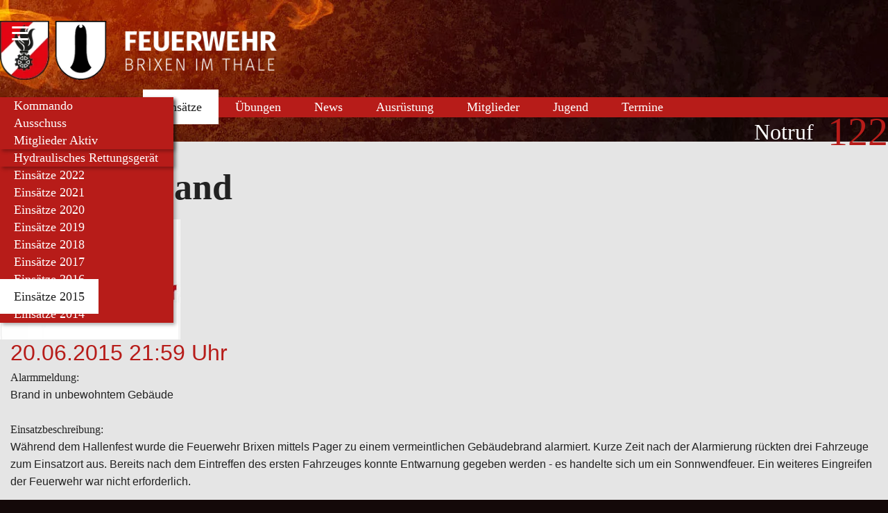

--- FILE ---
content_type: text/html; charset=UTF-8
request_url: https://www.feuerwehr-brixen.com/Gebaeudebrand_pid,43248,nid,63771,type,newsdetail.html
body_size: 5197
content:
<!DOCTYPE HTML>
<html lang="de">
			<head>
						<meta http-equiv="Content-Type" content="text/html; charset=utf-8" />

            
                            <title>Gebäudebrand</title>
            
			<link rel="dns-prefetch" href="https://stats.futureweb.at">
										<meta name="author" content="feuerwehr-brixen" />
												
			<meta name="revisit-after" content="7 days" />
			<meta name="referrer" content="always">
			
			<link href="/js/jquery/ui/css/smoothness/jquery-ui-1.11.4.custom.min.css" rel="stylesheet" type="text/css" /><link rel="stylesheet" type="text/css" href="/includes/bootstrap/3/assets/css/bootstrap_glyph.min.css"><link rel="stylesheet" type="text/css" href="/templates/feuerwehr-brixen-2016.com/css/style.min.css?cb=1708432441">				<script nonce="pweD061B9Z8bIYAfsHYn9w==">function dummyGoogle(){this.push=function(param){return true;}}
					var _gaq=new dummyGoogle();if(!('ga'in window)){window.ga=function(){return false;};}</script>
				
			<script nonce="pweD061B9Z8bIYAfsHYn9w==">var js_up_lang="";</script>	        <script nonce="pweD061B9Z8bIYAfsHYn9w==" src="/js/jquery/jquery-1.12.4.min.js"></script><!--[if lte IE 8]><script nonce="pweD061B9Z8bIYAfsHYn9w==" src="/js/jquery/bootstrap_ie8/html5shiv.min.js" type="text/javascript"></script><script nonce="pweD061B9Z8bIYAfsHYn9w==" src="/js/jquery/bootstrap_ie8/respond.min.js" type="text/javascript"></script><![endif]-->			
			<script nonce="pweD061B9Z8bIYAfsHYn9w==" defer src="/js/jquery/jquery-migrate-1.4.1.min.js"></script><script nonce="pweD061B9Z8bIYAfsHYn9w==" defer src="/js/jquery/ui/jquery-ui-1.11.4.custom.min.js"></script><script nonce="pweD061B9Z8bIYAfsHYn9w==" defer src="/js/futureweb.min.js"></script><script nonce="pweD061B9Z8bIYAfsHYn9w==" defer src="/js/jquery/plugins/jquery.cookie.1.4.1.min.js"></script>
			<script nonce="pweD061B9Z8bIYAfsHYn9w==" defer src="/includes/bootstrap/3/assets/javascripts/bootstrap.min.js"></script>
			<link rel="icon" type="image/x-icon" href="/templates/feuerwehr-brixen-2016.com/img/favicon.ico" /><link rel="icon" sizes="16x16" href="/templates/feuerwehr-brixen-2016.com/img/favicon.ico" /><meta name="apple-mobile-web-app-title" content="Freiwillige Feuerwehr Brixen im Thale" /><meta name="application-name" content="Freiwillige Feuerwehr Brixen im Thale" />			
			<script nonce="pweD061B9Z8bIYAfsHYn9w==" defer src="/js/jquery/blueimp_Gallery/js/jquery.blueimp-gallery.min.js"></script><script nonce="pweD061B9Z8bIYAfsHYn9w==" defer src="/js/jquery/blueimp_Gallery/js/jquery.blueimp-gallery-call.min.js"></script><script nonce="pweD061B9Z8bIYAfsHYn9w==" defer src="/js/fancybox/jquery.fancybox.pack.js"></script><script nonce="pweD061B9Z8bIYAfsHYn9w==" defer src="/js/fancybox/fancyboxCall.min.js"></script><link rel="stylesheet" href="/js/fancybox/jquery.fancybox.css">
			<link rel="alternate" type="application/rss+xml" title="Einsätze 2015" href="/php/rss/news.php?news_menue_id=43248" /><link rel="alternate" type="application/rss+xml" title="Fahrzeuge" href="/php/rss/news.php?news_menue_id=20540" /><link rel="alternate" type="application/rss+xml" title="Jugend" href="/php/rss/news.php?news_menue_id=20541" /><link rel="alternate" type="application/rss+xml" title="News" href="/php/rss/news.php?news_menue_id=31137" /><link rel="alternate" type="application/rss+xml" title="Übungen" href="/php/rss/news.php?news_menue_id=32138" /><link rel="alternate" type="application/rss+xml" title="Ausrüstung" href="/php/rss/news.php?news_menue_id=43237" /><link rel="alternate" type="application/rss+xml" title="Intern Bilder" href="/php/rss/news.php?news_menue_id=75076" /><link rel="alternate" type="application/rss+xml" title="Einsätze 2017" href="/php/rss/news.php?news_menue_id=43181" /><link rel="alternate" type="application/rss+xml" title="Mitglieder" href="/php/rss/news.php?news_menue_id=43244" /><link rel="alternate" type="application/rss+xml" title="Einsätze 2014" href="/php/rss/news.php?news_menue_id=43249" /><link rel="alternate" type="application/rss+xml" title="Mitglieder Aktiv" href="/php/rss/news.php?news_menue_id=43568" /><link rel="alternate" type="application/rss+xml" title="Kommando" href="/php/rss/news.php?news_menue_id=43569" /><link rel="alternate" type="application/rss+xml" title="Ausschuss" href="/php/rss/news.php?news_menue_id=43570" /><link rel="alternate" type="application/rss+xml" title="Home" href="/php/rss/news.php?news_menue_id=43590" /><link rel="alternate" type="application/rss+xml" title="Einsätze 2026" href="/php/rss/news.php?news_menue_id=94955" /><link rel="alternate" type="application/rss+xml" title="Einsätze 2016" href="/php/rss/news.php?news_menue_id=48536" /><link rel="alternate" type="application/rss+xml" title="Rollcontainer" href="/php/rss/news.php?news_menue_id=53478" /><link rel="alternate" type="application/rss+xml" title="Einsätze 2018" href="/php/rss/news.php?news_menue_id=53489" /><link rel="alternate" type="application/rss+xml" title="Einsätze 2019" href="/php/rss/news.php?news_menue_id=58641" /><link rel="alternate" type="application/rss+xml" title="Einsätze 2020" href="/php/rss/news.php?news_menue_id=63909" /><link rel="alternate" type="application/rss+xml" title="Einsätze 2021" href="/php/rss/news.php?news_menue_id=68333" /><link rel="alternate" type="application/rss+xml" title="Einsätze 2022" href="/php/rss/news.php?news_menue_id=73255" /><link rel="alternate" type="application/rss+xml" title="Einsätze 2023" href="/php/rss/news.php?news_menue_id=77987" /><link rel="alternate" type="application/rss+xml" title="Einsätze 2024" href="/php/rss/news.php?news_menue_id=84089" /><link rel="alternate" type="application/rss+xml" title="Einsätze 2025" href="/php/rss/news.php?news_menue_id=89893" />			<link rel="image_src" href="/userdata/630/hb/firma.jpg" /><meta name="viewport" content="width=device-width, initial-scale=1, maximum-scale=1, user-scalable=no">

<meta name="theme-color" content="#b71c19">


<script>
	function showtoplink() {
		var offsettop_val = 0;
		var offsettop = $(window).scrollTop();
	
		offsettop_val = 300;
		
		if(offsettop > offsettop_val) {
			if($(".top_link").is(':hidden')) {
				$(".top_link").fadeIn("fast");
			}
		} else {
			if($(".top_link").is(':visible')) {
				$(".top_link").fadeOut("fast");
			}
		}
	}
	$(window).scroll(function() {
		showtoplink();
	});
	$(function(){
		$(".show_lang_menu").click(function(){
			$(".lang_menu").stop().slideToggle(300);
		});
		$(".menu_toggle_icon").click(function(){
			$(".menu_cst").stop().slideToggle(300);
		});
		$(".top_link").click(function(){
			$('html,body').animate({
				scrollTop: 0
			}, 1000);
		});

		$('input.hasDatepicker').datepicker({
			defaultDate: "+0d",
			changeMonth: true,
			minDate: +0,
			showWeek: true
		});
		
		showtoplink();
	});
	var bannerheight = 0;
	$(window).load(function(){
		bannerheight = $('.banner_cst .carousel').height();
		$.cookie("headImgHeight", bannerheight, { path: '/', expires: 730 });
	
		$('.banner_cst').css('height', 'auto');
	});
	$(window).resize(function(){
		bannerheight = $('.banner_cst .carousel').height();
		$.cookie("headImgHeight", bannerheight, { path: '/', expires: 730 });
	});
</script>




<script src="/js/jquery/plugins/googleapi.js" type="text/javascript"></script>
<script src="/js/jquery/plugins/gfeedfetcher.js" type="text/javascript"></script>

	<script type="text/javascript" src="https://maps.googleapis.com/maps/api/js?key=AIzaSyABrzb_8vf-esYzxl8Qy9d8UguXWAdqtdA"></script>
	
	<script>
		var myLatlng, mapOptions, map, marker;
		function initialize() {
			myLatlng = new google.maps.LatLng(47.4507564,12.2527311);
	
			var map_style = [
     			{
     				"featureType": "all",
     				"elementType": "all",
     				"stylers": [
     					{
     						"invert_lightness": false
     					},
     					{
     						"saturation": 100
     					},
     					{
     						"lightness": 50
     					},
     					{
     						"gamma": 0.5
     					},
						{
							"hue": "#ff7241"
						}
     				]
     			}
     		];
			var w = Math.max(document.documentElement.clientWidth, window.innerWidth || 0);
			var isDraggable = w > 1000 ? true : false;
			mapOptions = {
				zoom: 17,
				styles: map_style,
				center: myLatlng,
				scrollwheel: false,
				draggable: isDraggable
			};
			map = new google.maps.Map(document.getElementById('map-canvas'), mapOptions);
			marker = new google.maps.Marker({
				position: myLatlng,
				map: map,
				animation: google.maps.Animation.DROP
			});
			google.maps.event.addListenerOnce(map, 'idle', function(){
				$('#map-canvas').css('background', 'none');
			});
			_paq.push(["trackEvent", "Map", "HEAD", "www.feuerwehr-brixen.com"]);		}
		$(window).load(function(){
			initialize();
		});
	</script>
	
	<style>
		#map-canvas {
			height: 100%;
			margin: 0px;
			padding: 0px;
			background: url("/images/loading_google.gif") no-repeat;
			background-position: center center;
		}
	</style>


		<meta property="og:image" content="https://www.feuerwehr-brixen.com/userdata/630/pid/43248/newsnugget/logo_ff_brixen.jpg?width=1000" />
		<meta property="og:image:width" content="1000" />
		<meta property="og:image:height" content="666.66666666667" />
						<meta name="description" content="Fehlalarm - Der gemeldete Gebäudebrand stellte sich als Sonnwendfeuer heraus." />
			<meta name="keywords" content="Feuerwehr, Brixen, Tirol, Einsätze, Brixen im Thale, Verkehrsunfall, Brand, Hochwasser, Wasserschaden, VU PKW, Tunnel, Brandweer, Fire Brigade" />
	        	        											
			
			
						<script nonce="pweD061B9Z8bIYAfsHYn9w==" defer src="/templates/feuerwehr-brixen-2016.com/includes/klaro_config.js.php?lang=de&cb=f629ceaeb8755c7c87845b560870ec5f"></script><script nonce="pweD061B9Z8bIYAfsHYn9w==" defer src="/js/klaro/0.0.0-futureweb/dist/klaro.js"></script>			</head>

							
									<body class="body_index">
				
	        
	        	                    
			
		<header>
			<div class="container top_cst">
				<div class="menu_toggle visible-xs visible-sm">
					<span class="menu_toggle_icon">&#8801;</span>
				</div>
				<div class="top_cst_left col-lg-6 col-md-6 col-md-offset-0 col-sm-offset-1 col-sm-4 col-xs-offset-0 col-xs-12">
					<a href="/">
						<img src="/templates/feuerwehr-brixen-2016.com/img/logo.png" alt="Feuerwehr Brixen" />
					</a>
				</div>
					<div class="top_cst_right col-lg-6 col-md-6 col-sm-7 col-xs-12">
                            <a href="tel:122">
                                <span class="notruf_text">Notruf</span> <span class="notrufnumber">122</span>
                            </a>
                            <div class="clear">&nbsp;</div>
						<div class="clear">&nbsp;</div>
					</div>
				<div class="clear">&nbsp;</div>
			</div>
			<div class="menu_cst">
				<div class="container">
					<nav id="navbar" class="navbar-collapse">
						<ul class="nav navbar-nav">	<li class="mnu43590"><a href="/Freiwillige-Feuerwehr-Brixen-im-Thale-Home_pid,43590,type,news.html">Home</a>
	</li>
	<li class="mnu35545"><a href="/Freiwillige-Feuerwehr-Brixen-im-Thale-Ueber-uns_pid,35545,type,firmeninfo.html">Über uns</a>
	</li>
	<li class="active mnu68337"><a href="/Freiwillige-Feuerwehr-Brixen-im-Thale-Einsaetze-2026_pid,94955,type,news.html">Einsätze</a>	<ul role="menu" class="dropdown-menu">
		<li class="mnu94955"><a href="/Freiwillige-Feuerwehr-Brixen-im-Thale-Einsaetze-2026_pid,94955,type,news.html">Einsätze 2026</a>
		</li>
		<li class="mnu89893"><a href="/Freiwillige-Feuerwehr-Brixen-im-Thale-Einsaetze-2025_pid,89893,type,news.html">Einsätze 2025</a>
		</li>
		<li class="mnu84089"><a href="/Freiwillige-Feuerwehr-Brixen-im-Thale-Einsaetze-2024_pid,84089,type,news.html">Einsätze 2024</a>
		</li>
		<li class="mnu77987"><a href="/Freiwillige-Feuerwehr-Brixen-im-Thale-Einsaetze-2023_pid,77987,type,news.html">Einsätze 2023</a>
		</li>
		<li class="mnu73255"><a href="/Freiwillige-Feuerwehr-Brixen-im-Thale-Einsaetze-2022_pid,73255,type,news.html">Einsätze 2022</a>
		</li>
		<li class="mnu68333"><a href="/Freiwillige-Feuerwehr-Brixen-im-Thale-Einsaetze-2021_pid,68333,type,news.html">Einsätze 2021</a>
		</li>
		<li class="mnu63909"><a href="/Freiwillige-Feuerwehr-Brixen-im-Thale-Einsaetze-2020_pid,63909,type,news.html">Einsätze 2020</a>
		</li>
		<li class="mnu58641"><a href="/Freiwillige-Feuerwehr-Brixen-im-Thale-Einsaetze-2019_pid,58641,type,news.html">Einsätze 2019</a>
		</li>
		<li class="mnu53489"><a href="/Freiwillige-Feuerwehr-Brixen-im-Thale-Einsaetze-2018_pid,53489,type,news.html">Einsätze 2018</a>
		</li>
		<li class="mnu43181"><a href="/Freiwillige-Feuerwehr-Brixen-im-Thale-Einsaetze-2017_pid,43181,type,news.html">Einsätze 2017</a>
		</li>
		<li class="mnu48536"><a href="/Freiwillige-Feuerwehr-Brixen-im-Thale-Einsaetze-2016_pid,48536,type,news.html">Einsätze 2016</a>
		</li>
		<li class="current mnu43248"><a href="/Freiwillige-Feuerwehr-Brixen-im-Thale-Einsaetze-2015_pid,43248,type,news.html">Einsätze 2015</a>
		</li>
		<li class="mnu43249"><a href="/Freiwillige-Feuerwehr-Brixen-im-Thale-Einsaetze-2014_pid,43249,type,news.html">Einsätze 2014</a>
		</li>
	</ul>

	</li>
	<li class="mnu32138"><a href="/Freiwillige-Feuerwehr-Brixen-im-Thale-Uebungen_pid,32138,type,aktuelles.html">Übungen</a>
	</li>
	<li class="mnu31137"><a href="/Freiwillige-Feuerwehr-Brixen-im-Thale-News_pid,31137,type,aktuelles.html">News</a>
	</li>
	<li class="mnu43237"><a href="/Freiwillige-Feuerwehr-Brixen-im-Thale-Ausruestung_pid,43237,type,aktuelles.html">Ausrüstung</a>	<ul role="menu" class="dropdown-menu">
		<li class="mnu20540"><a href="/Freiwillige-Feuerwehr-Brixen-im-Thale-Fahrzeuge_pid,20540,type,aktuelles.html">Fahrzeuge</a>
		</li>
		<li class="mnu53478"><a href="/Freiwillige-Feuerwehr-Brixen-im-Thale-Rollcontainer_pid,53478,type,aktuelles.html">Rollcontainer</a>
		</li>
		<li class="mnu35544"><a href="/Freiwillige-Feuerwehr-Brixen-im-Thale-Atemschutz_pid,35544,type,firmeninfo.html">Atemschutz</a>
		</li>
		<li class="mnu35546"><a href="/Freiwillige-Feuerwehr-Brixen-im-Thale-Hydraulisches-Rettungsgeraet_pid,35546,type,firmeninfo.html">Hydraulisches Rettungsgerät</a>
		</li>
	</ul>

	</li>
	<li class="mnu43244"><a href="/Freiwillige-Feuerwehr-Brixen-im-Thale-Mitglieder_pid,43244,type,aktuelles.html">Mitglieder</a>	<ul role="menu" class="dropdown-menu">
		<li class="mnu43569"><a href="/Freiwillige-Feuerwehr-Brixen-im-Thale-Kommando_pid,43569,type,aktuelles.html">Kommando</a>
		</li>
		<li class="mnu43570"><a href="/Freiwillige-Feuerwehr-Brixen-im-Thale-Ausschuss_pid,43570,type,aktuelles.html">Ausschuss</a>
		</li>
		<li class="mnu43568"><a href="/Freiwillige-Feuerwehr-Brixen-im-Thale-Mitglieder-Aktiv_pid,43568,type,aktuelles.html">Mitglieder Aktiv</a>
		</li>
	</ul>

	</li>
	<li class="mnu20541"><a href="/Freiwillige-Feuerwehr-Brixen-im-Thale-Jugend_pid,20541,type,aktuelles.html">Jugend</a>
	</li>
	<li class="mnu31117"><a href="/Freiwillige-Feuerwehr-Brixen-im-Thale-Termine_pid,31117,type,firmeninfo.html">Termine</a>
	</li>

</ul>						<div class="clear">&nbsp;</div>
					</nav>
				</div>
			</div>
					</header>

			<main class="main_cst">
				<div class="container">
                                				<section class="main_cst_whole col-lg-12 col-md-12 col-sm-12 col-xs-12">
                    
<div id="content-usr"><h1>Gebäudebrand</h1>

<div id="inner-content-usr" class="content_usr_43248"><script type="text/javascript">
	function ShowMore() {
		$('.news_gal').css('display', 'block');
		$('.show_more').css('display', 'none');
		$('.show_less').css('display', 'block');
	}
	function ShowLess() {
		$('.news_gal').css('display', 'none');
		$('.show_more').css('display', 'block');
		$('.show_less').css('display', 'none');
	}
</script>




<div class="nd_left col-lg-3 col-md-3 col-sm-3 col-xs-12">
	<div class="nd_newsimg">
	
						        <img src="/userdata/630/pid/43248/newsnugget/thumbnails/logo_ff_brixen_260x0.jpg" alt="Gebaeudebrand" title="Gebaeudebrand" />		
			</div>
	</div>

<div class="nd_right col-lg-9 col-md-9 col-sm-9 col-xs-12">
 <div class="newsdetail_datum">
 20.06.2015 21:59 Uhr</div>
	<p><strong>Alarmmeldung:</strong> <br />Brand in unbewohntem Gebäude<br /><strong><br />Einsatzbeschreibung:<br /></strong>Während dem Hallenfest wurde die Feuerwehr Brixen mittels Pager zu einem vermeintlichen Gebäudebrand alarmiert. Kurze Zeit nach der Alarmierung rückten drei Fahrzeuge zum Einsatzort aus. Bereits nach dem Eintreffen des ersten Fahrzeuges konnte Entwarnung gegeben werden - es handelte sich um ein Sonnwendfeuer. Ein weiteres Eingreifen der Feuerwehr war nicht erforderlich.</p>	
			 
	
			
		   	       <p id="newsDetailBack" class="hidden-xs"><a onclick="history.go(-1); return false;" href="../../../Freiwillige-Feuerwehr-Brixen-im-Thale-Einsaetze-2015_pid,43248,type,news.html">zurück zur Übersicht</a></p>
	   	
		<div class="clear">&nbsp;</div>

</div>
<div class="clearflat">&nbsp;</div>
<div class="newsdetail_einsatz_infos">
	    <div class="einsatzinfo_item">
    	<img src="/templates/feuerwehr-brixen-2016.com/img/ico_fahrzeuge.png" alt="Fahrzeuge" />
        <div class="einsatzinfo_title">
        	Fahrzeuge im Einsatz
        </div>
        <div class="einsatzinfo_text">
        	RLFA, TLFA, KLFA        </div>
    </div>
    		    <div class="einsatzinfo_item">
    	<img src="/templates/feuerwehr-brixen-2016.com/img/ico_pointer.png" alt="Ort" />
        <div class="einsatzinfo_title">
        	Einsatzort
        </div>
        <div class="einsatzinfo_ort">
        	Badhauslift Bergstation        </div>
    </div>
    </div>
    <div class="clear">&nbsp;</div>
    
	   	       <p id="newsDetailBack" class="visible-xs newsDetailBacksiteend"><a onclick="history.go(-1); return false;" href="../../../Freiwillige-Feuerwehr-Brixen-im-Thale-Einsaetze-2015_pid,43248,type,news.html">zurück zur Übersicht</a></p>
	   
<div class="news_gal newsdetail_gal"></div></div></div>
				</section>
                                <aside class="main_cst_right col-lg-0 col-md-0 col-sm-0 col-xs-0">
                	                </aside>
				<div class="clear">&nbsp;</div>
			</div>
		</main>
                		<footer class="footer_cst">
			<div class="footer_cst_bottom">
				<div class="container">
					<div class="footer_cst_bottom_menu">
						<a class="button is-success" onclick="return klaro.show();">Cookies</a>
						<div id="custmenue43182"><ul id="FooterMenuBar1" class="footer_cst_menu">	<li class="mnu20585"><a href="/Freiwillige-Feuerwehr-Brixen-im-Thale-Kontakt_pid,20585,type,standort.html">Kontakt</a>
	</li>
	<li class="mnu20543"><a href="/Freiwillige-Feuerwehr-Brixen-im-Thale-Links_pid,20543,type,firmeninfo.html">Links</a>
	</li>
	<li class="mnu64607"><a href="/Freiwillige-Feuerwehr-Brixen-im-Thale-Intern_pid,64607,type,firmeninfo.html">Intern</a>
	</li>
	<li class="mnu75076"><a href="/Freiwillige-Feuerwehr-Brixen-im-Thale-Intern-Bilder_pid,75076,type,news.html">Intern Bilder</a>
	</li>
	<li class="mnu53481"><a href="/Freiwillige-Feuerwehr-Brixen-im-Thale-_pid,53481,type,firmeninfo.html"></a>
	</li>
	<li class="mnu64556"><a href="/Freiwillige-Feuerwehr-Brixen-im-Thale-Impressum_pid,64556,type,impressum.html">Impressum</a>
	</li>
</ul></div>					</div>
                    <div class="footer_cst_bottom_copyright">
						&copy; <a href="https://www.futureweb.at" rel="external">Futureweb GmbH</a>					</div>
					<div class="clear">&nbsp;</div>
				</div>
			</div>
		</footer>

		<div class="top_link"><span></span></div>

											<div id="blueimp-gallery" class="blueimp-gallery blueimp-gallery-controls notranslate">
					<div class="slides"></div>
					<h3 class="title">&nbsp;</h3>
					<div class="prev">‹</div>
					<div class="next">›</div>
					<div class="close">×</div>
					<div class="play-pause"></div>
					<ol class="indicator"></ol>
				</div>
			                <!-- Matomo -->
                                                <script nonce="pweD061B9Z8bIYAfsHYn9w==" type="application/javascript" data-type="application/javascript" data-name="matomo">
                  var _paq = window._paq = window._paq || [];
                  /* tracker methods like "setCustomDimension" should be called before "trackPageView" */
                  _paq.push(['requireCookieConsent']);
                  _paq.push(["setDocumentTitle", document.domain + "/" + document.title]);
                  _paq.push(['trackPageView']);
                  _paq.push(['enableLinkTracking']);
                  _paq.push(['enableHeartBeatTimer']);
                  (function() {
                    var u="https://stats.futureweb.at/";
                    _paq.push(['setTrackerUrl', u+'matomo.php']);
                    _paq.push(['setSiteId', '1']);
                                        _paq.push(['addTracker', piwikUrl = u+'matomo.php', 501]);                    var d=document, g=d.createElement('script'), s=d.getElementsByTagName('script')[0];
                    g.type='text/javascript'; g.async=true; g.src=u+'matomo.js'; s.parentNode.insertBefore(g,s);
                  })();
                </script>
                <noscript>
                	<p><img src="https://stats.futureweb.at/matomo.php?idsite=1&rec=1" style="border:0;" alt="" /></p>
                	                		<p><img src="https://stats.futureweb.at/matomo.php?idsite=501&rec=1" style="border:0;" alt="" /></p>
                	               	</noscript>
                <!-- End Matomo Code -->
			
                                    
		    <link rel="stylesheet" href="/js/jquery/blueimp_Gallery/css/blueimp-gallery.min.css">
									</body>
			</html>
	

--- FILE ---
content_type: text/css; charset=UTF-8
request_url: https://www.feuerwehr-brixen.com/templates/feuerwehr-brixen-2016.com/css/style.min.css?cb=1708432441
body_size: 10977
content:
@font-face{font-family:"OpenSans";src:url("../../../includes/webfonts/opensans/OpenSans-Regular-webfont.eot");src:url("../../../includes/webfonts/opensans/OpenSans-Regular-webfont.eot?#iefix") format("embedded-opentype"),url("../../../includes/webfonts/opensans/OpenSans-Regular-webfont.woff") format("woff"),url("../../../includes/webfonts/opensans/OpenSans-Regular-webfont.ttf") format("truetype"),url("../../../includes/webfonts/opensans/OpenSans-Regular-webfont.svg") format("svg");font-weight:normal;font-style:normal}@font-face{font-family:"Raleway";src:url("../../../includes/webfonts/raleway/Raleway-Regular-webfont.eot");src:url("../../../includes/webfonts/raleway/Raleway-Regular-webfont.eot?#iefix") format("embedded-opentype"),url("../../../includes/webfonts/raleway/Raleway-Regular-webfont.woff") format("woff"),url("../../../includes/webfonts/raleway/Raleway-Regular-webfont.ttf") format("truetype"),url("../../../includes/webfonts/raleway/Raleway-Regular-webfont.svg") format("svg");font-weight:normal;font-style:normal}@font-face{font-family:"RalewayLight";src:url("../../../includes/webfonts/raleway/Raleway-Light-webfont.eot");src:url("../../../includes/webfonts/raleway/Raleway-Light-webfont.eot?#iefix") format("embedded-opentype"),url("../../../includes/webfonts/raleway/Raleway-Light-webfont.woff") format("woff"),url("../../../includes/webfonts/raleway/Raleway-Light-webfont.ttf") format("truetype"),url("../../../includes/webfonts/raleway/Raleway-Light-webfont.svg") format("svg");font-weight:normal;font-style:normal}@font-face{font-family:"RalewaySemiBold";src:url("../../../includes/webfonts/raleway/Raleway-SemiBold-webfont.eot");src:url("../../../includes/webfonts/raleway/Raleway-SemiBold-webfont.eot?#iefix") format("embedded-opentype"),url("../../../includes/webfonts/raleway/Raleway-SemiBold-webfont.woff") format("woff"),url("../../../includes/webfonts/raleway/Raleway-SemiBold-webfont.ttf") format("truetype"),url("../../../includes/webfonts/raleway/Raleway-SemiBold-webfont.svg") format("svg");font-weight:normal;font-style:normal}@font-face{font-family:"OpenSans";src:url("../../../includes/webfonts/opensans/OpenSans-Regular-webfont.eot");src:url("../../../includes/webfonts/opensans/OpenSans-Regular-webfont.eot?#iefix") format("embedded-opentype"),url("../../../includes/webfonts/opensans/OpenSans-Regular-webfont.woff") format("woff"),url("../../../includes/webfonts/opensans/OpenSans-Regular-webfont.ttf") format("truetype"),url("../../../includes/webfonts/opensans/OpenSans-Regular-webfont.svg") format("svg");font-weight:normal;font-style:normal}@font-face{font-family:"OpenSansLight";src:url("../../../includes/webfonts/opensans/OpenSans-Light-webfont.eot");src:url("../../../includes/webfonts/opensans/OpenSans-Light-webfont.eot?#iefix") format("embedded-opentype"),url("../../../includes/webfonts/opensans/OpenSans-Light-webfont.woff") format("woff"),url("../../../includes/webfonts/opensans/OpenSans-Light-webfont.ttf") format("truetype"),url("../../../includes/webfonts/opensans/OpenSans-Light-webfont.svg") format("svg");font-weight:normal;font-style:normal}@font-face{font-family:"OpenSansLightItalic";src:url("../../../includes/webfonts/opensans/Opensans-LightItalic-webfont.eot");src:url("../../../includes/webfonts/opensans/Opensans-LightItalic-webfont.eot?#iefix") format("embedded-opentype"),url("../../../includes/webfonts/opensans/Opensans-LightItalic-webfont.woff") format("woff"),url("../../../includes/webfonts/opensans/Opensans-LightItalic-webfont.ttf") format("truetype"),url("../../../includes/webfonts/opensans/Opensans-LightItalic-webfont.svg") format("svg");font-weight:normal;font-style:normal}@font-face{font-family:"OpenSansItalic";src:url("../../../includes/webfonts/opensans/OpenSans-Italic-webfont.eot");src:url("../../../includes/webfonts/opensans/OpenSans-Italic-webfont.eot?#iefix") format("embedded-opentype"),url("../../../includes/webfonts/opensans/OpenSans-Italic-webfont.woff") format("woff"),url("../../../includes/webfonts/opensans/OpenSans-Italic-webfont.ttf") format("truetype"),url("../../../includes/webfonts/opensans/OpenSans-Italic-webfont.svg") format("svg");font-weight:normal;font-style:normal}@font-face{font-family:"OpenSansBold";src:url("../../../includes/webfonts/opensans/OpenSans-Bold-webfont.eot");src:url("../../../includes/webfonts/opensans/OpenSans-Bold-webfont.eot?#iefix") format("embedded-opentype"),url("../../../includes/webfonts/opensans/OpenSans-Bold-webfont.woff") format("woff"),url("../../../includes/webfonts/opensans/OpenSans-Bold-webfont.ttf") format("truetype"),url("../../../includes/webfonts/opensans/OpenSans-Bold-webfont.svg") format("svg");font-weight:normal;font-style:normal}@font-face{font-family:"OpenSansSemiBold";src:url("../../../includes/webfonts/opensans/OpenSans-Semibold-webfont.eot");src:url("../../../includes/webfonts/opensans/OpenSans-Semibold-webfont.eot?#iefix") format("embedded-opentype"),url("../../../includes/webfonts/opensans/OpenSans-Semibold-webfont.woff") format("woff"),url("../../../includes/webfonts/opensans/OpenSans-Semibold-webfont.ttf") format("truetype"),url("../../../includes/webfonts/opensans/OpenSans-Semibold-webfont.svg") format("svg");font-weight:normal;font-style:normal}@font-face{font-family:"OpenSansCondLight";src:url("../../../includes/webfonts/opensans/OpenSans-CondLight-webfont.eot");src:url("../../../includes/webfonts/opensans/OpenSans-CondLight-webfont.eot?#iefix") format("embedded-opentype"),url("../../../includes/webfonts/opensans/OpenSans-CondLight-webfont.woff") format("woff"),url("../../../includes/webfonts/opensans/OpenSans-CondLight-webfont.ttf") format("truetype"),url("../../../includes/webfonts/opensans/OpenSans-CondLight-webfont.svg") format("svg");font-weight:normal;font-style:normal}@font-face{font-family:"OpenSansCondBold";src:url("../../../includes/webfonts/opensans/OpenSans-CondBold-webfont.eot");src:url("../../../includes/webfonts/opensans/OpenSans-CondBold-webfont.eot?#iefix") format("embedded-opentype"),url("../../../includes/webfonts/opensans/OpenSans-CondBold-webfont.woff") format("woff"),url("../../../includes/webfonts/opensans/OpenSans-CondBold-webfont.ttf") format("truetype"),url("../../../includes/webfonts/opensans/OpenSans-CondBold-webfont.svg") format("svg");font-weight:normal;font-style:normal}@font-face{font-family:"OpenSansCondLightItalic";src:url("../../../includes/webfonts/opensans/OpenSans-CondLightItalic-webfont.eot");src:url("../../../includes/webfonts/opensans/OpenSans-CondLightItalic-webfont.eot?#iefix") format("embedded-opentype"),url("../../../includes/webfonts/opensans/OpenSans-CondLightItalic-webfont.woff") format("woff"),url("../../../includes/webfonts/opensans/OpenSans-CondLightItalic-webfont.ttf") format("truetype"),url("../../../includes/webfonts/opensans/OpenSans-CondLightItalic-webfont.svg") format("svg");font-weight:normal;font-style:normal}@font-face{font-family:"Raleway";src:url("../../../includes/webfonts/raleway/Raleway-Regular-webfont.eot");src:url("../../../includes/webfonts/raleway/Raleway-Regular-webfont.eot?#iefix") format("embedded-opentype"),url("../../../includes/webfonts/raleway/Raleway-Regular-webfont.woff") format("woff"),url("../../../includes/webfonts/raleway/Raleway-Regular-webfont.ttf") format("truetype"),url("../../../includes/webfonts/raleway/Raleway-Regular-webfont.svg") format("svg");font-weight:normal;font-style:normal}@font-face{font-family:"RalewayLight";src:url("../../../includes/webfonts/raleway/Raleway-Light-webfont.eot");src:url("../../../includes/webfonts/raleway/Raleway-Light-webfont.eot?#iefix") format("embedded-opentype"),url("../../../includes/webfonts/raleway/Raleway-Light-webfont.woff") format("woff"),url("../../../includes/webfonts/raleway/Raleway-Light-webfont.ttf") format("truetype"),url("../../../includes/webfonts/raleway/Raleway-Light-webfont.svg") format("svg");font-weight:normal;font-style:normal}@font-face{font-family:"RalewayBold";src:url("../../../includes/webfonts/raleway/Raleway-Bold-webfont.eot");src:url("../../../includes/webfonts/raleway/Raleway-Bold-webfont.eot?#iefix") format("embedded-opentype"),url("../../../includes/webfonts/raleway/Raleway-Bold-webfont.woff") format("woff"),url("../../../includes/webfonts/raleway/Raleway-Bold-webfont.ttf") format("truetype"),url("../../../includes/webfonts/raleway/Raleway-Bold-webfont.svg") format("svg");font-weight:normal;font-style:normal}@font-face{font-family:"RalewaySemiBold";src:url("../../../includes/webfonts/raleway/Raleway-SemiBold-webfont.eot");src:url("../../../includes/webfonts/raleway/Raleway-SemiBold-webfont.eot?#iefix") format("embedded-opentype"),url("../../../includes/webfonts/raleway/Raleway-SemiBold-webfont.woff") format("woff"),url("../../../includes/webfonts/raleway/Raleway-SemiBold-webfont.ttf") format("truetype"),url("../../../includes/webfonts/raleway/Raleway-SemiBold-webfont.svg") format("svg");font-weight:normal;font-style:normal}@font-face{font-family:"SweetlyBroken";src:url("../../../includes/webfonts/sweetlybroken/Sweetly-Broken-webfont.eot");src:url("../../../includes/webfonts/sweetlybroken/Sweetly-Broken-webfont.eot?#iefix") format("embedded-opentype"),url("../../../includes/webfonts/sweetlybroken/Sweetly-Broken-webfont.woff") format("woff"),url("../../../includes/webfonts/sweetlybroken/Sweetly-Broken-webfont.ttf") format("truetype"),url("../../../includes/webfonts/sweetlybroken/Sweetly-Broken-webfont.svg") format("svg");font-weight:normal;font-style:normal}@font-face{font-family:"FiraSansSemiBold";src:url("../../../includes/webfonts/firasans/FiraSans-SemiBold-webfont.eot");src:url("../../../includes/webfonts/firasans/FiraSans-SemiBold-webfont.eot?#iefix") format("embedded-opentype"),url("../../../includes/webfonts/firasans/FiraSans-SemiBold-webfont.woff") format("woff"),url("../../../includes/webfonts/firasans/FiraSans-SemiBold-webfont.ttf") format("truetype"),url("../../../includes/webfonts/firasans/FiraSans-SemiBold-webfont.svg") format("svg");font-weight:normal;font-style:normal}@font-face{font-family:"FiraSans";src:url("../../../includes/webfonts/firasans/firasans-regular-webfont.eot");src:url("../../../includes/webfonts/firasans/firasans-regular-webfont.eot?#iefix") format("embedded-opentype"),url("../../../includes/webfonts/firasans/firasans-regular-webfont.woff") format("woff"),url("../../../includes/webfonts/firasans/firasans-regular-webfont.ttf") format("truetype"),url("../../../includes/webfonts/firasans/firasans-regular-webfont.svg") format("svg");font-weight:normal;font-style:normal}@font-face{font-family:"FiraSansLight";src:url("../../../includes/webfonts/firasans/FiraSans-Light-webfont.eot");src:url("../../../includes/webfonts/firasans/FiraSans-Light-webfont.eot?#iefix") format("embedded-opentype"),url("../../../includes/webfonts/firasans/FiraSans-Light-webfont.woff") format("woff"),url("../../../includes/webfonts/firasans/FiraSans-Light-webfont.ttf") format("truetype"),url("../../../includes/webfonts/firasans/FiraSans-Light-webfont.svg") format("svg");font-weight:normal;font-style:normal}@font-face{font-family:"FiraSansBold";src:url("../../../includes/webfonts/firasans/FiraSans-Bold-webfont.eot");src:url("../../../includes/webfonts/firasans/FiraSans-Bold-webfont.eot?#iefix") format("embedded-opentype"),url("../../../includes/webfonts/firasans/FiraSans-Bold-webfont.woff") format("woff"),url("../../../includes/webfonts/firasans/FiraSans-Bold-webfont.ttf") format("truetype"),url("../../../includes/webfonts/firasans/FiraSans-Bold-webfont.svg") format("svg");font-weight:normal;font-style:normal}@font-face{font-family:"FiraSansSemiBold";src:url("../../../includes/webfonts/firasans/FiraSans-SemiBold-webfont.eot");src:url("../../../includes/webfonts/firasans/FiraSans-SemiBold-webfont.eot?#iefix") format("embedded-opentype"),url("../../../includes/webfonts/firasans/FiraSans-SemiBold-webfont.woff") format("woff"),url("../../../includes/webfonts/firasans/FiraSans-SemiBold-webfont.ttf") format("truetype"),url("../../../includes/webfonts/firasans/FiraSans-SemiBold-webfont.svg") format("svg");font-weight:normal;font-style:normal}strong{font-weight:normal;font-style:normal;font-family:OpenSansSemiBold}italic{font-weight:normal;font-style:normal;font-family:OpenSansItalic}.pagination{border-radius:0;display:block;margin:20px 0;padding-left:0;text-align:center}.pagination a,.pagination span,.pagination a:link{padding:4px 15px;background:#b71c19;color:#fff !important;border-radius:5px 5px 5px 5px;display:inline-block}.pagination a:hover,.pagination a.activePagination,.pagination span:hover,.pagination span.activePagination,.pagination a:link:hover,.pagination a:link.activePagination{background:#931714}.pagination a.qp_counter,.pagination span.qp_counter,.pagination a:link.qp_counter{background:none;padding:0 4px;color:#b71c19 !important}#inn_content{width:100%}ul#thelist{list-style:none;padding:0;margin:0;width:100%}ul#thelist .container{width:100%;min-width:230px;line-height:2.1em}ul#thelist input,ul#thelist textarea,ul#thelist select{border:none;padding:6px 10px;font-size:1em}ul#thelist input{width:200px}ul#thelist select{min-width:90px}ul#thelist input[type=radio]{width:auto;margin-right:10px}ul#thelist .btn{background:#b71c19;font-family:FiraSansLight;font-size:1.188em;color:#fff;text-align:center;border-radius:5px 5px 5px 5px;padding:6px 10px;border:none;margin-top:15px}ul#thelist .btn:hover,ul#thelist .btn:focus{background:#a51917;text-decoration:none;border:none}ul#thelist li.jq_li{margin-bottom:5px;width:100% !important}ul#thelist li.jq_li table.sel{width:100% !important}ul#thelist li.jq_li table.sel td{width:50% !important}ul#thelist li.jq_li table.sel td div{width:100% !important}ul#thelist li.jq_li span.Errortext{display:none !important}.anfrage_thank_site_div{padding-top:5%;font-size:1.1em !important;font-family:FiraSansLight,Verdana,sans-serif !important}.DivErrortext{background:#d70000 !important;border:none !important;color:#fff !important;font-family:FiraSansLight,Verdana,sans-serif;font-size:.9em !important;margin:0 !important;padding:5px 0 !important;text-align:center !important;width:95% !important;display:none !important}@media(max-width: 767px){body.body_index ul#thelist li.jq_li{margin-bottom:10px}body.body_index ul#thelist li.jq_li table.sel td{width:100% !important;display:block}body.body_index ul#thelist li.jq_li input,body.body_index ul#thelist li.jq_li select,body.body_index ul#thelist li.jq_li textarea{width:100%}body.body_index ul#thelist li.jq_li input[type=radio],body.body_index ul#thelist li.jq_li select[type=radio],body.body_index ul#thelist li.jq_li textarea[type=radio]{width:auto}}#events{font-family:OpenSans}#events .ui-widget{font-size:1em;font-family:OpenSans}#events .ui-accordion-header{background:#fff;color:#fff;border:none;transition:all .3s ease 0s;padding:0}#events .ui-accordion-header .month_icon{padding:10px 15px;font-size:1.4em;font-family:FiraSansLight}#events .ui-accordion-header span{display:none}#events .ui-accordion-header:hover,#events .ui-accordion-header.ui-accordion-header-active{background:#b71c19;transition:all .3s ease 0s}#events .ui-accordion-content{padding:10px}#events .ui-accordion-content li{border-bottom:1px solid #d0d0d0;padding-bottom:10px;margin-bottom:10px}#events .ui-accordion-content li a .header{color:#b71c19;font-size:1.3em;font-family:FiraSansLight;padding-bottom:5px}#events .ui-accordion-content li:last-child{border-bottom:none;padding-bottom:0;margin-bottom:0}#events .ui-accordion-content li .days_event,#events .ui-accordion-content li .days_ort,#events .ui-accordion-content li .days_location{display:none}#events .ui-accordion-content li .event_name::before{content:"Event: ";font-family:FiraSansSemiBold}#events .ui-accordion-content li .event_shortname::before{content:"Ort/Details: ";font-family:FiraSansSemiBold}.events_detailsite .month .month_icon{color:#b71c19;font-size:1.3em;font-family:FiraSansLight;padding-bottom:5px}.events_detailsite .detailheader{font-family:FiraSansSemiBold}.events_detailsite .event_rows .event_info{float:left;width:auto;margin-right:10px;font-family:FiraSansSemiBold;margin-bottom:5px}.events_detailsite .event_rows .event_detailinfo,.events_detailsite .event_rows .event_homepage{float:left;width:auto;margin-bottom:5px}#freebusy_front .freebusy_nav{text-align:center}#freebusy_front .freebusy_nav a{padding:4px 15px;background:#b71c19;color:#fff !important;border-radius:5px 5px 5px 5px;display:inline-block;margin-right:5px;text-align:center}#freebusy_front .freebusy_nav a:hover{background:#fff}#freebusy_front .freebusy_nav span.nav_spacer{display:block;clear:both}#freebusy_front .freebusy_nav span.green{background:#009620;padding:5px 15px}#freebusy_front .freebusy_nav span.blue{background:#0079be;padding:5px 15px}#freebusy_front .freebusy_nav span.red{background:#be0000;padding:5px 15px}#freebusy_front .freebusy_nav span.month_day{background:#e6e6e6;padding:5px 15px}#freebusy_front .months_cont{margin-top:20px}#freebusy_front .months_cont .months{width:31%;float:left;margin:0 1% 4% 1%;background:none;height:300px}#freebusy_front .months_cont .months table{width:100%}#freebusy_front .months_cont .months table .frb_month{background:#b71c19;color:#fff;font-size:1.3em;font-family:FiraSansLight;border:none;padding:8px 0}#freebusy_front .months_cont .months table .frb_day{background:#fff;color:#fff;font-size:1em;font-family:FiraSansLight;border:none}#freebusy_front .months_cont .months table td{padding:5px 0;text-align:center;border:1px solid #d0d0d0}#freebusy_front .months_cont .months table td.month_day{background:#e6e6e6;color:#222}#freebusy_front .months_cont .months table td.green{background:#009620;color:#fff}#freebusy_front .months_cont .months table td.blue{background:#0079be;color:#fff}#freebusy_front .months_cont .months table td.red{background:#be0000;color:#fff}@media(max-width: 1199px){#freebusy_front .months_cont .months{height:270px}}@media(max-width: 991px){#freebusy_front .months_cont .months{width:48%}}@media(max-width: 767px){#freebusy_front .freebusy_nav span{line-height:2.5em}#freebusy_front .months_cont .months{width:100%;margin:0 0 4% 0}}#gbtitlename,#gbtitlemessage{width:30%;float:left;margin-top:15px;padding:15px 0 5px 0;margin-bottom:10px;border-bottom:1px solid #d0d0d0}#gbtitlename h2,#gbtitlemessage h2{margin:0;border:none}#gbtitlemessage{width:70%}#gbadmessage{padding:0 0 30px 0;color:#b71c19;font-size:1.2em}.cleargb{clear:both}.cleargb .gbname{width:30%;float:left}.cleargb .gbname img{height:35px !important;width:auto}.cleargb .gbmessage{width:70%;float:left}#form1 table{width:100%}#form1 table tr td input,#form1 table tr td textarea{margin-bottom:10px}#form1 table .form_validation_field_error_error_message{color:#d70000;font-size:.8em;font-weight:normal;margin-top:-5px;padding-bottom:5px;padding-left:5px}#form1 h1{font-size:1.875em;color:#b71c19;font-family:FiraSansLight;padding-bottom:10px;border-bottom:1px solid #d0d0d0;margin-bottom:20px;margin-top:40px}@media(max-width: 767px){body.body_index table.fwgb{margin-bottom:25px}body.body_index table.fwgb colgroup,body.body_index table.fwgb col{width:100% !important;display:block}body.body_index table.fwgb tr{margin-bottom:10px}body.body_index table.fwgb tr td{width:100% !important;display:block;margin-bottom:10px}body.body_index table.fwgb tr input,body.body_index table.fwgb tr select,body.body_index table.fwgb tr textarea{width:100%}body.body_index table.fwgb tr input[type=radio],body.body_index table.fwgb tr select[type=radio],body.body_index table.fwgb tr textarea[type=radio]{width:auto}}ul#bootstrapGal li a.bsImg{display:block;transition:background-color .3s;-moz-transition:background-color .3s;-webkit-transition:background-color .3s}ul#bootstrapGal li a.bsImg img{opacity:1;transition:opacity .3s;-moz-transition:opacity .3s;-webkit-transition:opacity .3s;cursor:pointer !important}ul#bootstrapGal li a.bsImg:hover{background-image:url("../img/zoom.png");background-repeat:no-repeat;background-position:center center;background-color:rgba(255,255,255,.7);transition:background-color .3s;-moz-transition:background-color .3s;-webkit-transition:background-color .3s}ul#bootstrapGal li a.bsImg:hover img{opacity:.3;transition:opacity .3s;-moz-transition:opacity .3s;-webkit-transition:opacity .3s}ul#bootstrapGal li img{width:100%;height:auto;max-width:100%}ul#bootstrapGal li .catdate a,ul#bootstrapGal li .catviews a,ul#bootstrapGal li .catpics a,ul#bootstrapGal li .picdate a,ul#bootstrapGal li .picviews a,ul#bootstrapGal li .picpics a,ul#bootstrapGal li .piccarddl a,ul#bootstrapGal li .photographer a{font-family:FiraSansLight,Verdana,sans-serif}#karte,#map_canvas{width:100% !important;color:#333}#gMapDirFrom,#gMapDirTo{float:none;width:100%}#gMapDirTo,#gMapDirSubmit{margin-top:15px}#gMapDirSubmit{margin-bottom:15px;font-size:1em;font-family:OpenSans;text-align:left}#gMapDirSubmit input{background:#fff;border-radius:30px 30px 30px 30px;color:#fff;padding:15px 25px;display:inline-block}#gMapDirSubmit input:hover{background:#b71c19}#gMapDirFromInput,#gMapDirToInfo{width:100%;float:none}#gMapDirFromInput input,#gMapDirToInfo input{padding:7px;color:#222 !important;font-family:FiraSansLight,Verdana,sans-serif;font-size:1.188em}#gMapDirSubmit input{border:none;padding:10px 15px}#directions{width:100% !important}#directions .adp,#directions .adp table{color:#222}#directions .adp.adp-placemark,#directions .adp table.adp-placemark{color:#333}.gmap_table_betrieb_daten{width:100%}.gmap_table_betrieb_daten td.gmap_betrieb_logo{padding-left:15px}.gmap_table_betrieb_daten td.gmap_betrieb_logo img{padding:0 !important}.gm-style img{max-width:none !important}table.impressum_table{width:100%}table.impressum_table td.first_col,table.impressum_table td.second_cold{width:50%}@media(max-width: 991px){table.impressum_table td.first_col,table.impressum_table td.second_col{width:100%;display:block}}.menue_box{margin:25px 0 0 0}.menue_box .menue_box_middle{font-family:FiraSansLight;font-size:1.2em;text-align:center;height:25px;overflow:hidden;margin-bottom:5px}.menue_box .menue_box_middle a{display:block}.menue_box .menue_box_bottom img{width:100%;height:auto;max-width:100%}.menue_box .menue_box_bottom a{display:block;transition:background-color .3s;-moz-transition:background-color .3s;-webkit-transition:background-color .3s}.menue_box .menue_box_bottom a img{opacity:1;transition:opacity .3s;-moz-transition:opacity .3s;-webkit-transition:opacity .3s;cursor:pointer !important}.menue_box .menue_box_bottom a:hover{background-image:url("../img/zoom.png");background-repeat:no-repeat;background-position:center center;background-color:rgba(255,255,255,.7);transition:background-color .3s;-moz-transition:background-color .3s;-webkit-transition:background-color .3s}.menue_box .menue_box_bottom a:hover img{opacity:.3;transition:opacity .3s;-moz-transition:opacity .3s;-webkit-transition:opacity .3s}#news_list .news_list_item{width:100%;border:1px solid #d0d0d0}#news_list .news_list_item h2{font-size:1.6em;margin:0;padding:0;border:none}#news_list .news_list_item h2 a{display:block;padding:15px}#news_list .news_list_item h2 a.news_list_item_link_icon{background-repeat:no-repeat;background-size:auto 50%;background-position:2% center;padding-left:50px}#news_list .dummyDetail{padding:10px;margin-top:0 !important;height:0}@media(max-width: 767px){#news_list .news_list_item h2 a.news_list_item_link_icon{background-position:4% center;padding-left:70px}}.news_nug_cont,.news_nug_cont_right{margin-bottom:4%;position:relative;height:auto;overflow:hidden}.news_nug_cont .newsimg_nug img,.news_nug_cont_right .newsimg_nug img{width:100%;max-width:100%;height:auto}.news_nug_cont .newsimg_nug a,.news_nug_cont_right .newsimg_nug a{display:block;transition:background-color .3s;-moz-transition:background-color .3s;-webkit-transition:background-color .3s}.news_nug_cont .newsimg_nug a img,.news_nug_cont_right .newsimg_nug a img{opacity:1;transition:opacity .3s;-moz-transition:opacity .3s;-webkit-transition:opacity .3s;cursor:pointer !important}.news_nug_cont .newsimg_nug a:hover,.news_nug_cont_right .newsimg_nug a:hover{background-image:url("../img/zoom.png");background-repeat:no-repeat;background-position:center center;background-color:rgba(255,255,255,.7);transition:background-color .3s;-moz-transition:background-color .3s;-webkit-transition:background-color .3s}.news_nug_cont .newsimg_nug a:hover img,.news_nug_cont_right .newsimg_nug a:hover img{opacity:.3;transition:opacity .3s;-moz-transition:opacity .3s;-webkit-transition:opacity .3s}.news_nug_cont .news_nug_title,.news_nug_cont_right .news_nug_title{padding:0px 15px;height:27px;overflow:hidden;margin:15px 0px 5px}.news_nug_cont .news_nug_title h2,.news_nug_cont_right .news_nug_title h2{border:none;padding:0;margin:0;font-size:1.5em}.news_nug_cont .news_nug_text,.news_nug_cont_right .news_nug_text{padding:0px 15px 20px;height:95px;overflow:hidden}.news_nug_cont .news_nug_link,.news_nug_cont_right .news_nug_link{margin:15px}.news_nug_cont .news_nug_link a,.news_nug_cont_right .news_nug_link a{background:#b71c19;border-radius:10px 10px 10px 10px;color:#fff;padding:5px 20px;display:inline-block}.news_nug_cont .news_nug_link a:hover,.news_nug_cont_right .news_nug_link a:hover{background:#931714}.news_nug_cont .fblike,.news_nug_cont_right .fblike{padding:0px 15px 20px}@media(max-width: 1199px){.news_nug_cont .news_nug_title,.news_nug_cont_right .news_nug_title{height:24px}.news_nug_cont .news_nug_text,.news_nug_cont_right .news_nug_text{height:90px}}@media(max-width: 991px){.news_nug_cont,.news_nug_cont_right{margin-bottom:4%}.news_nug_cont .news_nug_title,.news_nug_cont_right .news_nug_title{padding:0px 10px;height:23px}.news_nug_cont .news_nug_text,.news_nug_cont_right .news_nug_text{padding:0 10px 10px;height:85px;overflow:hidden}.news_nug_cont .news_nug_link,.news_nug_cont_right .news_nug_link{text-align:center;padding:0 10px 10px;margin:10px 0 0 0;width:100%}.news_nug_cont .news_nug_link a,.news_nug_cont_right .news_nug_link a{display:block}}@media(max-width: 767px){.news_nug_cont,.news_nug_cont_right{height:auto;width:100%;margin-bottom:25px}.news_nug_cont .news_nug_title,.news_nug_cont_right .news_nug_title{padding:10px;height:auto;margin:0}.news_nug_cont .news_nug_text,.news_nug_cont_right .news_nug_text{padding:0 10px 10px;margin:0;height:auto}.news_nug_cont .news_nug_link,.news_nug_cont_right .news_nug_link{position:relative;text-align:center;bottom:auto;right:auto;padding:0 10px 10px;margin:0}.news_nug_cont .news_nug_link a,.news_nug_cont_right .news_nug_link a{display:block}}.newscontent{width:100%;margin:20px 0 0 0;padding:0 0 20px 0;border-bottom:1px solid #d0d0d0}.newscontent h2{margin:0 0 10px 0;padding:0;border:none}.newscontent h2 a{color:#b71c19}.newscontent h2 a:hover{text-decoration:none;color:#931714}.newscontent .newsimg{padding:0}.newscontent .newsimg img{width:100%;max-width:100%;height:auto;border:none}.newscontent .newsimg .news_gal{display:none}.newscontent .newsimg a{display:block;transition:background-color .3s;-moz-transition:background-color .3s;-webkit-transition:background-color .3s}.newscontent .newsimg a img{opacity:1;transition:opacity .3s;-moz-transition:opacity .3s;-webkit-transition:opacity .3s;cursor:pointer !important}.newscontent .newsimg a:hover{background-image:url("../img/zoom.png");background-repeat:no-repeat;background-position:center center;background-color:rgba(255,255,255,.7);transition:background-color .3s;-moz-transition:background-color .3s;-webkit-transition:background-color .3s}.newscontent .newsimg a:hover img{opacity:.3;transition:opacity .3s;-moz-transition:opacity .3s;-webkit-transition:opacity .3s}.newscontent .newsshorttext{padding:0 0 0 15px}.newscontent .newslink{clear:both;margin-top:15px;text-align:right}.newscontent .newslink a{background:#b71c19;border-radius:30px 30px 30px 30px;color:#fff;padding:5px 20px;display:inline-block}.newscontent .newslink a:hover{background:#931714}.newscontent .separator{width:0;height:0;margin:0;padding:0;clear:both}@media(max-width: 767px){.newscontent .newsshorttext{padding-left:0;margin-top:10px}.newscontent .newslink a{padding:10px 20px;text-align:center;display:block}}.places_details{display:none}#placesdetail_directions{display:none}.placesdetail_gal .highslide img{padding:5px 5px 0 0}.places_content{position:relative}.places_content .places_img{width:100%;height:auto}.places_content .places_img img{max-width:280px;width:100%;height:auto;border:none}.places_content .places_title h2{padding:0;font-size:1.5em;margin:0;border:none}.places_content .places_shorttext{width:100%;margin-top:10px;min-height:auto;margin-bottom:10px}.places_content .places_shorttext p{padding-bottom:0;margin-bottom:0}.places_content .places_showonmap,.places_content .places_link{width:auto;float:left;text-align:center}.places_content .places_showonmap a,.places_content .places_link a{display:block;box-shadow:0px 0px 20px 0 rgba(0,0,0,.12) inset;-webkit-box-shadow:0px 0px 20px 0 rgba(0,0,0,.12) inset;padding:13px 0;text-align:center;color:#b71c19;font-family:FiraSansLight;font-size:1.063em;cursor:pointer}.places_content .places_showonmap a:hover,.places_content .places_showonmap a.current_link,.places_content .places_link a:hover,.places_content .places_link a.current_link{box-shadow:0px 0px 20px 0 rgba(0,0,0,.12) inset;-webkit-box-shadow:0px 0px 20px 0 rgba(0,0,0,.12) inset;background-color:#ebebeb;text-decoration:none}.places_content .places_showonmap span,.places_content .places_link span{font-size:1em}.places_content .places_link a{background-image:url("../img/places/button_details.png");background-position:left 20px center;background-repeat:no-repeat;background-size:auto 25px;padding:13px 15px 13px 55px;color:#fff}.places_content .places_showonmap a{background-image:url("../img/places/button_karte.png");background-position:left 15px center;background-repeat:no-repeat;background-size:auto 25px;padding-left:45px;padding-right:15px}.places_content .places_distance,.places_content .places_duration{position:absolute;left:-5px;background-color:#b71c19;background:rgba(68,79,153,.9);box-shadow:2px 2px 5px 0px rgba(0,0,0,.5);font-family:FiraSansLight;font-size:1em;color:#fff;padding:2px 5px 2px 28px;border-radius:3px 3px 3px 3px}.places_content .places_distance{top:45px;background-image:url("../img/places/distanz_icon.png");background-repeat:no-repeat;background-size:auto 20px;background-position:left 5px center}.places_content .places_duration{top:10px;background-image:url("../img/places/dauer_icon.png");background-repeat:no-repeat;background-size:auto 15px;background-position:left 5px center}.places_content .places_right{position:static}.places_content .places_left{padding-left:0}#places_routenplaner #gMapDirFrom,#places_routenplaner #gMapDirTo{font-family:FiraSansLight;color:#b71c19;font-size:1.5em;font-weight:normal;padding:0 0 10px 0}#places_routenplaner #gMapDirFrom label,#places_routenplaner #gMapDirTo label{font-weight:normal}#places_routenplaner #gMapDirFromInput2 input{width:100%;border:none;background:#ebebeb;padding:6px 10px;font-size:1em;color:#666 !important}#places_routenplaner #gMapDirFromInput2 input:hover,#places_routenplaner #gMapDirFromInput2 input:focus{background:#e0e0e0}#places_routenplaner #gMapDirFromInput2 input.error{background:#ecb0b0}#places_map_canvas{height:400px}#places_map_canvas_hide,#places_directions_button{text-align:right;margin-bottom:10px}#places_map_canvas_hide a,#places_directions_button a{background:#b71c19;border-radius:5px 5px 5px 5px;color:#fff;display:inline-block;font-family:FiraSansLight;font-size:1em;padding:6px 10px;text-align:center}#places_map_canvas_hide a:hover,#places_directions_button a:hover{background:#fff}#places_directions_button{display:none;margin-top:10px;margin-bottom:0}.ui-autocomplete{background:#fff;border:none;box-shadow:0 0 5px 0 rgba(0,0,0,.3);color:#555;font-family:OpenSans;font-size:.9em;line-height:.9em}.ui-autocomplete li.ui-menu-item{padding:8px 0 8px 5px}.ui-autocomplete li.ui-menu-item:hover{background:#ebebeb;border:1px solid #ebebeb}.places_filter{border-radius:5px 5px 5px 5px;padding:2%;position:relative;width:100%}.places_filter .places_filter_header{padding:0 0 10px 0}.places_filter .places_filter_header h3{font-size:1.625em;background:url("../img/places/title.png") no-repeat;background-size:auto 20px;background-position:left center;padding:0 0 0 25px;text-transform:none;font-family:FiraSansLight;color:#b71c19}.places_filter .places_cat_filter{width:100%}.places_filter .places_cat_filter .places_filter_span{display:block;float:left;font-family:FiraSansLight;font-size:1.25em;margin-bottom:10px;width:25%;min-width:150px}.places_filter .places_cat_filter .places_filter_span:nth-child(2n+2){width:75%}.places_filter .places_cat_filter .places_filter_span input{margin-right:10px !important}.places_filter .places_cat_filter_spacer,.places_filter .places_referral_filter,.places_filter .places_referral_filter_spacer,.places_filter .places_filter_header_spacer,.places_filter .places_freesearch_filter,.places_filter .places_freesearch_filter_spacer,.places_filter .places_distance_filter,.places_filter .places_distance_filter_spacer{display:none}.places_filter .places_reset_filter{font-family:FiraSansLight;font-size:1.25em;background:url("../img/places/reset.png") no-repeat;background-position:left center;background-size:auto 30px;margin-top:10px;clear:both}.places_filter .places_reset_filter:hover{background:url("../img/places/reset_hover.png") no-repeat;background-position:left center;background-size:auto 30px}.places_filter .places_reset_filter a{color:#b71c19;display:block;line-height:30px;padding-left:40px;text-decoration:none}.places_filter .places_reset_filter a:hover{color:#fff}.places_sorter{border-radius:5px 5px 5px 5px;padding:0 0 0 2%;position:relative;width:100%;border:1px solid #e6e6e6;margin:25px 0;background:url("../img/places/sortieren.png") no-repeat;background-position:left 15px center;background-size:auto 25px;font-family:FiraSansLight;font-size:1.25em}.places_sorter .places_sorter_name,.places_sorter .places_sorter_distance,.places_sorter .places_sorter_duration{border-left:1px solid #e6e6e6;float:right;padding:0;height:50px;width:27%;background:none !important;cursor:pointer}.places_sorter .places_sorter_name:hover,.places_sorter .places_sorter_distance:hover,.places_sorter .places_sorter_duration:hover{color:#fff}.places_sorter .places_sorter_name span,.places_sorter .places_sorter_distance span,.places_sorter .places_sorter_duration span{padding:13px 0 14px 50px;display:block;background:url("../img/places/filter_icon2.png") no-repeat !important;background-position:right center !important;background-size:auto 50px !important}.places_sorter .places_sorter_name span.span_class_asc,.places_sorter .places_sorter_distance span.span_class_asc,.places_sorter .places_sorter_duration span.span_class_asc{background:url("../img/places/filter_icon_up.png") no-repeat !important;background-position:right center !important;background-size:auto 50px !important}.places_sorter .places_sorter_name span.span_class_desc,.places_sorter .places_sorter_distance span.span_class_desc,.places_sorter .places_sorter_duration span.span_class_desc{background:url("../img/places/filter_icon_down2.png") no-repeat !important;background-position:right center !important;background-size:auto 50px !important}.places_sorter .places_sorter_name{background:url("../img/places/name_icon.png") !important;background-position:left 15px center !important;background-size:auto 25px !important;background-repeat:no-repeat !important;width:22%;min-width:160px}.places_sorter .places_sorter_name span{border-radius:0 5px 5px 0}.places_sorter .places_sorter_distance{background:url("../img/places/entfernung_icon.png") !important;background-position:left 15px center !important;background-size:auto 25px !important;background-repeat:no-repeat !important;min-width:198px}.places_sorter .places_sorter_duration{background:url("../img/places/anreisedauer_icon.png") !important;background-position:left 15px center !important;background-size:auto 25px !important;background-repeat:no-repeat !important;width:30%;min-width:220px}.places_gal{display:none}.adp-directions{width:100%}.places_left{width:33.3333%;float:left;padding-left:15px;padding-right:15px}.places_right{width:66.6667%;float:left;padding-left:15px;padding-right:15px}@media(max-width: 1199px){#places{font-size:93%}.places_filter .places_cat_filter .places_filter_span:nth-child(2n+2){width:25%}.places_filter{background-size:auto 180px}.places_sorter{background:none}.places_sorter .places_sorter_duration{border-left:0}.places_left{width:33.3333%;float:left}.places_right{width:66.6667%;float:left}}@media(max-width: 991px){#places{font-size:86%}.places_filter{background:none}.places_sorter .places_sorter_duration,.places_sorter .places_sorter_distance,.places_sorter .places_sorter_name{min-width:auto;background:none !important;width:33%}.places_sorter .places_sorter_name span,.places_sorter .places_sorter_distance span,.places_sorter .places_sorter_duration span{padding-right:0;padding-left:10px}.places_content .places_right{padding:10px 0}.places_content .places_shorttext{min-height:auto;margin:10px 0}.places_left{width:100%;float:none}.places_right{width:100%;float:none}}@media(max-width: 767px){.pagination{margin-top:20px}.places_filter{padding:5%}.places_filter_header{display:none}.places_filter .places_cat_filter .places_filter_span,.places_filter .places_cat_filter .places_filter_span:nth-child(2n+2){min-width:auto;width:50%}.places_sorter{padding-left:0;margin-bottom:0}.places_sorter .places_sorter_duration,.places_sorter .places_sorter_distance,.places_sorter .places_sorter_name{width:100%}.xs_buttons_show .show_places_filter,.xs_buttons_show .show_places_sorter{width:42.5%;float:left;background-repeat:no-repeat;background-position:left 5px center;background-size:auto 20px;transition:all 0s ease 0s;margin-left:5%;text-align:left;margin-bottom:-20px;margin-top:25px}.xs_buttons_show .show_places_filter:hover,.xs_buttons_show .show_places_sorter:hover{background-repeat:no-repeat;background-position:left 5px center;background-size:auto 20px;transition:all 0s ease 0s}.xs_buttons_show .show_places_filter{background-color:#b71c19;background-image:url("../img/places/button_suchkriterien.png");padding-left:30px;width:45%}.xs_buttons_show .show_places_filter:hover{background-color:#a51917;background-image:url("../img/places/button_suchkriterien.png")}.xs_buttons_show .show_places_sorter{background-color:#fff;background-image:url("../img/places/button_sortieren.png");width:40%;padding-left:30px}.xs_buttons_show .show_places_sorter:hover{background-color:#f5f5f5;background-image:url("../img/places/button_sortieren.png")}.places_content .places_showonmap a{padding-left:35px;background-size:auto 20px}.places_content .places_link a{padding-left:45px;background-size:auto 15px}.places_left{width:100%;float:none}.places_right{width:100%;float:none}}.poll_preview_box{width:100%;margin:20px 0 0 0;padding:0 0 20px 0;border-bottom:1px solid #d0d0d0}.poll_preview_box h2{margin:0 0 10px 0;padding:0;border:none}.poll_preview_box h2 a{color:#b71c19}.poll_preview_box h2 a:hover{text-decoration:none;color:#fff}.poll_preview_box .poll_preview_image{padding:0}.poll_preview_box .poll_preview_image img{width:100%;max-width:100%;height:auto;border:none}.poll_preview_box .poll_preview_image a{display:block;transition:none;-moz-transition:none;-webkit-transition:none}.poll_preview_box .poll_preview_image a img{opacity:1;transition:all .3s;-moz-transition:all .3s;-webkit-transition:all .3s;cursor:pointer !important}.poll_preview_box .poll_preview_image a:hover{background-image:url("../img/zoom.png");background-repeat:no-repeat;background-position:center center;background-color:rgba(255,255,255,.7);transition:none;-moz-transition:none;-webkit-transition:none}.poll_preview_box .poll_preview_image a:hover img{opacity:.3;transition:all .3s;-moz-transition:all .3s;-webkit-transition:all .3s}.poll_preview_box .poll_preview_text{padding:0 0 0 15px}.poll_preview_box .poll_preview_link{clear:both;margin-top:15px;text-align:right}.poll_preview_box .poll_preview_link a{background:#b71c19;border-radius:30px 30px 30px 30px;color:#fff;padding:5px 20px;display:inline-block}.poll_preview_box .poll_preview_link a:hover{background:#fff}#poll .poll_question_box{width:100%;margin:20px 0 0 0;padding:0 0 20px 0;border-bottom:1px solid #d0d0d0}#poll .poll_question_box .poll_question{font-size:1.2em;color:#b71c19;font-family:FiraSansLight;margin-bottom:15px}#poll .poll_question_box textarea{width:100%;max-width:100%;min-width:100%;height:125px}#poll .poll_question_box table{width:100%;width:100%;border-top:1px solid #d0d0d0;border-left:1px solid #d0d0d0;border-spacing:0;border-collapse:collapse;color:#222}#poll .poll_question_box table td{border-right:1px solid #d0d0d0;border-bottom:1px solid #d0d0d0;padding:4px 6px}#poll .poll_question_box table td.poll_qsgrid_answer_title{background:#b71c19;text-align:center;color:#fff}#poll .poll_question_box table td.poll_qsgrid_answer{text-align:center}#poll .poll_text_box{margin:20px 0 0 0;padding:0 0 10px 0;border-bottom:1px solid #d0d0d0}#poll #submit_poll_form{margin:20px 0 0 0}#poll #submit_poll_form input{background:#fff;color:#fff;text-align:center;font-family:OpenSans;font-size:1.125em;padding:10px 25px;border-radius:30px 30px 30px 30px}#poll #submit_poll_form input:hover{background:#b71c19}@media(max-width: 767px){.poll_preview_box .poll_preview_text{padding-left:0;margin-top:10px}.poll_preview_box .poll_preview_link a{padding:10px 20px;text-align:center;display:block}}#query_fieldset{border:0 none;color:#333;font-size:1em;height:auto;margin:0 auto;padding:0;width:auto;margin-bottom:15px}#query_fieldset input#query,#query_fieldset input#searchquery{background:#ebebeb;border:none;font-size:1em;padding:6px 10px;color:#555;height:auto;max-width:none;width:75%}#query_fieldset input#query:hover,#query_fieldset input#query:focus,#query_fieldset input#searchquery:hover,#query_fieldset input#searchquery:focus{box-shadow:0 0 0 0 #fff;background:#e0e0e0}#query_fieldset input#searchquery{float:left}#query_fieldset input#submit,#query_fieldset input#searchsubmit{background:#b71c19;font-family:OpenSans;font-size:1.188em;color:#fff;text-align:center;border-radius:5px 5px 5px 5px;padding:6px 10px;border:none;margin-top:-35px;float:right;width:20%}#query_fieldset input#submit:hover,#query_fieldset input#submit:focus,#query_fieldset input#searchsubmit:hover,#query_fieldset input#searchsubmit:focus{background:#a51917;text-decoration:none;border:none;box-shadow:0 0 0 0 #fff}#submit{background:none;border:0 none;cursor:pointer;height:29px;width:160px}#info{margin-bottom:15px;text-align:center}#langs{border:1px none;display:block;float:left;height:100%;margin:0 auto;padding:0;text-align:left;width:200px}#bodywrap .result{border-bottom:1px solid #ccc;padding-bottom:3px}#bodywrap .result ul{float:left;list-style:outside none none;margin:0;padding:0 5px;width:99%}#bodywrap .result ul li{border-bottom:1px dashed #ccc;padding-bottom:15px;padding-top:5px}#bodywrap .result ul li:last-child{border-bottom:medium none}#bodywrap .result ul li h2{font-size:1.2em;font-weight:400;margin-bottom:2px;padding:10px 0}#bodywrap .result ul li h2 code{padding:0;font-size:1em;color:#b71c19;font-family:FiraSansLight;background:none}#bodywrap .result ul li h2 a{letter-spacing:0}#bodywrap .result ul li cite{display:block;margin-top:10px}#bodywrap .result ul li div{overflow:hidden}#bodywrap .result ul li .content em,#bodywrap .result ul li .content strong,#bodywrap .result ul li .content b{color:#a03030}@media(max-width: 767px){#query_fieldset input#submit,#query_fieldset input#searchsubmit{font-size:.95em}}.nd_left{float:left;padding:0 15px 0 0}.nd_right{float:right;padding:0 0 0 15px}.nd_right .nd_newsimg{text-align:center}.nd_right .nd_newsimg a.highslide{display:block;transition:background-color .3s;-moz-transition:background-color .3s;-webkit-transition:background-color .3s}.nd_right .nd_newsimg a.highslide img{opacity:1;transition:opacity .3s;-moz-transition:opacity .3s;-webkit-transition:opacity .3s;cursor:pointer !important}.nd_right .nd_newsimg a.highslide:hover{background-image:url("../img/zoom.png");background-repeat:no-repeat;background-position:center center;background-color:rgba(255,255,255,.7);transition:background-color .3s;-moz-transition:background-color .3s;-webkit-transition:background-color .3s}.nd_right .nd_newsimg a.highslide:hover img{opacity:.3;transition:opacity .3s;-moz-transition:opacity .3s;-webkit-transition:opacity .3s}.nd_right .nd_newsimg .news_gal a{padding:10px 5px 0 5px;display:block;float:left;width:50%}.show_more,.show_less{text-align:center;padding:10px 0 0 0;display:block;cursor:pointer}@media(max-width: 767px){.nd_right{float:none;padding:0 0 25px 0}.nd_right .nd_newsimg .news_gal a{width:33%;float:none;display:inline-block}.nd_left{float:none;padding:0}}html,body{margin:0;padding:0;font-size:100% !important;line-height:1.6em;font-family:FiraSansLight,Verdana,sans-serif}::-moz-selection{background:#b71c19;color:#fff}::selection{background:#b71c19;color:#fff}::-moz-selection{background:#b71c19;color:#fff}::-webkit-input-placeholder{color:#222;opacity:1}::-moz-placeholder{color:#222;opacity:1}:-moz-placeholder{color:#222;opacity:1}::-ms-input-placeholder{color:#222;opacity:1}h1,h2,h3,h4,h5,h6{padding:0;margin:0;letter-spacing:0;font-family:OpenSans;line-height:1em}p{margin:0 0 20px}a{font-weight:normal;transition:all .3s ease 0s;color:#b71c19;outline:none}a:focus,a:link{text-decoration:none;outline:none}a:hover,a:focus{transition:all .3s ease 0s;color:#222;text-decoration:none}ul{padding:0 0 20px 15px}.clear,.clearflat{clear:both;height:0;line-height:0;margin:0;padding:0;text-indent:-99999px}header{width:100%}label.error{color:#d70000;font-size:.8em;padding-left:5px;font-weight:normal}input,select,textarea{background:#fff;padding:7px;color:#222;font-family:FiraSansLight,Verdana,sans-serif;font-size:1.188em;transition:all .3s ease 0s;border:none}input:hover,input:focus,select:hover,select:focus,textarea:hover,textarea:focus{background:#f5f5f5;transition:all .3s ease 0s}input.error,select.error,textarea.error{border:none;background:#ecb0b0}input#btn,input#KT_insertgb_1,select#btn,select#KT_insertgb_1,textarea#btn,textarea#KT_insertgb_1{cursor:pointer;padding:10px 45px;margin:15px 0 0 0;background:#b71c19;color:#fff}input#btn:hover,input#KT_insertgb_1:hover,select#btn:hover,select#KT_insertgb_1:hover,textarea#btn:hover,textarea#KT_insertgb_1:hover{background:#a51917}textarea{resize:none;width:100%;min-height:120px}.pagination{border-radius:0;display:block;margin:20px 0;padding-left:0;text-align:center;clear:both}.pagination a,.pagination span,.pagination a:link{padding:4px 15px;background:#b71c19;color:#fff !important;border-radius:5px 5px 5px 5px;display:inline-block}.pagination a:hover,.pagination a.activePagination,.pagination span:hover,.pagination span.activePagination,.pagination a:link:hover,.pagination a:link.activePagination{background:#931714}.pagination a.qp_counter,.pagination span.qp_counter,.pagination a:link.qp_counter{background:none;padding:0 4px;color:#b71c19 !important}#content-usr img{max-width:100%;height:auto}#content-usr #karte img{max-width:none}#content-usr ul{list-style-image:url("../img/list_style_img.png");padding:0 0 10px 16px;margin:0}#content-usr ul#thelist{list-style:none;padding:0px;margin:0px}.top_link{position:fixed;width:60px;height:60px;right:20px;bottom:20px;display:none}.top_link span{display:block;width:100%;height:100%;background-color:#b71c19;background-color:rgba(183,28,25,.85);background-image:url("../img/icon_arrow_up.png");background-repeat:no-repeat;background-position:center center;text-decoration:none;background-size:15px auto;border-radius:0px 0px 0px 0px;cursor:pointer;transition:all .3s ease 0s;box-shadow:0 0 5px 0 rgba(0,0,0,.3)}.top_link span:hover{background-color:#8a1513;text-decoration:none;transition:all .3s ease 0s}.newsarchivelink{padding:25px 0 0 0;display:block}img.ui-datepicker-trigger{padding:0 0 0 10px;cursor:pointer;vertical-align:sub}.tooltip{font-family:FiraSansLight,Verdana,sans-serif;font-size:1em}.noConsent{background-color:#efefef;text-align:center;padding:30px;margin-bottom:30px}.noConsent p:last-child{margin:0}.carousel-indicators{width:50% !important;margin-left:-25% !important}body{color:#222;background:#140909;background-image:url(../img/bg.jpg);background-position:top center;background-repeat:repeat-x}h1{font-size:3.25em;color:#222;font-family:FiraSansSemiBold;padding-bottom:20px;margin-bottom:0px;margin-top:0px;line-height:100%}h2{font-size:2.75em;color:#b71c19;font-family:FiraSansLight;padding-bottom:10px;margin-bottom:20px;margin-top:40px}h3{font-size:1.75em;font-family:OpenSans;color:#666;padding-bottom:15px;text-transform:uppercase}h4{font-size:1.4em;color:#b71c19;padding-bottom:15px;text-transform:none;font-family:FiraSansLight,Verdana,sans-serif}h5{font-size:1.2em;color:#222;padding-bottom:15px;text-transform:none;font-family:FiraSansLight,Verdana,sans-serif}h6{font-size:1.1em;color:#222;padding-bottom:15px;text-transform:none;font-family:FiraSansLight,Verdana,sans-serif}.top_cst{height:140px;position:relative}.top_cst .top_cst_left{text-align:left;padding:30px 0 0 0}.top_cst .top_cst_left img{height:85px;width:auto}.top_cst .top_cst_right{font-size:1.125em;font-family:OpenSansLight;padding-top:55px;padding-right:0;text-align:right}.top_cst .top_cst_right .top_cst_right_left{text-align:right;margin-top:30px}.top_cst .top_cst_right .top_cst_right_left img{width:24px;height:auto}.top_cst .top_cst_right a{color:#b71c19}.top_cst .menu_toggle{position:absolute;top:35px;left:15px;z-index:99;font-size:3em;width:auto;height:auto;color:#fff}.top_cst .small_add_margin{font-size:1.225em;font-family:FiraSansSemiBold}.top_cst .notruf_text{font-size:1.75em;color:#fff;font-family:FiraSansSemiBold;vertical-align:middle;margin-left:45px}.top_cst .notrufnumber{font-size:3.2em;font-family:FiraSansSemiBold;vertical-align:top;margin-left:15px}.menu_cst{width:100%;height:auto;font-family:FiraSansSemiBold;font-size:1.125em}.menu_cst nav#navbar{padding:0;border-top:none;background-color:#b71c19}.menu_cst nav#navbar ul{padding:0;margin:0;list-style:none;position:relative;z-index:100}.menu_cst nav#navbar ul li{max-height:85px;float:left;display:block}.menu_cst nav#navbar ul li:first-child a{border-left:0}.menu_cst nav#navbar ul li a{padding:15px 24px;line-height:1.625em;color:#fff;border-left:none;max-height:85px}.menu_cst nav#navbar ul li a:hover,.menu_cst nav#navbar ul li a:focus{background:#fff;color:#1e1e1e}.menu_cst nav#navbar ul li ul.dropdown-menu{background-color:#b71c19;box-shadow:3px 3px 5px 0px rgba(0,0,0,.3);padding:0;border:none;min-width:250px;border-radius:0 0 0px 0px;position:absolute;top:100%;left:0}.menu_cst nav#navbar ul li ul.dropdown-menu li:last-child{border-radius:0 0 0px 0px}.menu_cst nav#navbar ul li ul.dropdown-menu li:last-child a{border-radius:0 0 0px 0px}.menu_cst nav#navbar ul li ul.dropdown-menu li{font-size:1em;float:none}.menu_cst nav#navbar ul li ul.dropdown-menu li a{white-space:normal}.menu_cst nav#navbar ul li ul.dropdown-menu li ul{display:none}.menu_cst nav#navbar ul li ul li a,.menu_cst nav#navbar ul li ul li a:link,.menu_cst nav#navbar ul li ul li a:focus,.menu_cst nav#navbar ul li.active ul li a,.menu_cst nav#navbar ul li.current ul li a{padding:15px 20px;font-size:1em;line-height:1em;color:#fff;border-bottom:none;background-color:rgba(0,0,0,0);border-left:none;text-transform:none}.menu_cst nav#navbar ul li ul li a:hover,.menu_cst nav#navbar ul li.active ul li.current a,.menu_cst nav#navbar ul li ul li.current a,.menu_cst nav#navbar ul li ul li a:focus{color:#1e1e1e;background-color:#fff;border-right:none}.menu_cst nav#navbar ul li:hover>a,.menu_cst nav#navbar ul li:focus>a,.menu_cst nav#navbar ul li.current a,.menu_cst nav#navbar ul li.active a{background-color:#fff;color:#1e1e1e}.menu_cst nav#navbar ul li:hover>ul{display:block}.banner_cst{width:100%;height:auto;position:relative}.banner_cst .banner_shadow_bottom{position:absolute;bottom:0;left:0;width:100%;height:20px;background:url("../img/banner_shadow.png") no-repeat;z-index:50}.banner_cst .carousel-inner>.item{text-align:center;background-color:rgba(0,0,0,0)}.banner_cst .carousel-inner>.item>img,.banner_cst .carousel-inner>.item>a>img{display:inline;max-width:none;width:100%;height:auto}.banner_cst .carousel-indicators{height:20px;z-index:2 !important}.banner_cst .carousel-indicators li{background:#fff;height:15px;width:15px;border:none;margin:0 3px;transition:all .3s ease 0s}.banner_cst .carousel-indicators li.active,.banner_cst .carousel-indicators li:hover{background:#b71c19;transition:all .3s ease 0s}.banner_cst .carousel .carousel-control,.banner_cst .carousel .carousel-indicators{opacity:0;transition:opacity .3s ease-in-out 0s}.banner_cst .carousel:hover .carousel-control,.banner_cst .carousel:hover .carousel-indicators{opacity:1;transition:opacity .3s ease-in-out 0s}.banner_cst .carousel-control.left,.banner_cst .carousel-control.right{background-image:none}.banner_cst .carouselText_wrapper{position:relative}.banner_cst .carouselText_wrapper .carouselText{position:absolute;height:auto;right:340px;text-align:left;overflow:hidden;width:auto;top:350px}.banner_cst .carouselText_wrapper .carouselText .header_headline{font-size:3em;color:#b71c19;font-family:FiraSansLight;line-height:1em}.banner_cst .carouselText_wrapper .carouselText .header_headline_h2{font-size:1.375em;color:#444e52;font-family:FiraSansSemiBold;line-height:1em;margin-bottom:20px}.banner_cst .carouselText_wrapper .carouselText p a{background:#bd2c2c;padding:7px 20px;color:#fff;text-align:center;margin-top:20px;display:inline-block}.banner_cst .carouselText_wrapper .carouselText p a:hover{background:#9c2424;color:#fff}.banner_cst .banner_links{position:absolute;right:0;top:15%;z-index:101;font-size:1.8em}.banner_cst .banner_links a{display:block;background-color:#b71c19;color:#fff;width:70px;height:70px;padding-top:20px;text-align:center;margin-bottom:5px}.banner_cst .banner_links a:hover{background-color:#1e1e1e}.banner_cst h1{margin-top:40px;color:#fff}.banner_cst .container{position:relative}.banner_cst .alleeinsaetze{position:absolute;right:15px;margin-top:-60px}.banner_cst .alleeinsaetze a{background-image:url(../img/alle_einsaetze.png);background-repeat:no-repeat;background-position:left center;background-size:25px;color:#fff;padding:10px 0 10px 35px}.banner_cst .alleeinsaetze a:hover{font-size:1.125em}main.main_cst{margin:35px 0 0;background-color:#e5e5e5}main.main_cst .main_nugget{margin-bottom:30px}main.main_cst .main_nugget .main_nugget_title{color:#222;font-size:1.6875em;line-height:1em;margin-bottom:20px;margin-top:15px;padding-bottom:13px;font-family:FiraSans}main.main_cst .main_nugget .main_nugget_text p{padding:0;margin:0}main.main_cst .main_nugget .main_nugget_text img{width:100%;height:auto;max-width:100%}main.main_cst .main_nugget .main_nugget_link{margin-top:15px;font-size:1.125em;font-family:OpenSans;text-align:right}main.main_cst .main_nugget .main_nugget_link a{color:#222;font-family:FiraSansSemiBold;display:inline-block}main.main_cst .main_nugget .main_nugget_link a:hover{color:#b71c19}main.main_cst .main_cst_whole{padding-top:40px;padding-bottom:40px}main.main_cst .main_cst_right{padding-top:40px}main.main_cst .main_nugget_right{margin-bottom:0}.einsaetze_box,.fehlalarme{background-color:#b71c19;padding:80px 0 70px}.einsaetze_box .einsaetze_title,.fehlalarme .einsaetze_title{margin-bottom:50px;color:#fff;font-size:3.25em;font-family:FiraSansSemiBold;line-height:100%}.einsaetze_box .feedentry,.fehlalarme .feedentry{margin-bottom:10px;padding-bottom:10px;border-bottom:1px solid #f36767;font-size:1.25em;line-height:150%}.einsaetze_box .feedentry a,.fehlalarme .feedentry a{color:#fff}.einsaetze_box .feedentry a:hover,.fehlalarme .feedentry a:hover{color:#222}.einsaetze_box .fehlalarmfeedentry,.fehlalarme .fehlalarmfeedentry{color:#fff}.einsaetze_box .fehlalarmfeedentry p,.fehlalarme .fehlalarmfeedentry p{display:inline}.google_maps_cst{width:100%;height:460px}footer.footer_cst{background:#1e1e1e;color:#fff;background-image:url(../img/footer_bg.jpg);background-position:center;background-repeat:repeat}footer.footer_cst .footer_cst_bottom{width:100%;height:60px;color:#fff}footer.footer_cst .footer_cst_bottom a{color:#1e1e1e}footer.footer_cst .footer_cst_bottom a:hover{color:#fff}footer.footer_cst .footer_cst_bottom .footer_cst_bottom_menu,footer.footer_cst .footer_cst_bottom .footer_cst_bottom_copyright{float:left;margin-top:24px;font-size:1em;line-height:1em;font-family:FiraSansLight,Verdana,sans-serif}footer.footer_cst .footer_cst_bottom .footer_cst_bottom_menu #custmenue43182,footer.footer_cst .footer_cst_bottom .footer_cst_bottom_copyright #custmenue43182{display:inline-block}footer.footer_cst .footer_cst_bottom .footer_cst_bottom_menu a.is-success,footer.footer_cst .footer_cst_bottom .footer_cst_bottom_copyright a.is-success{cursor:pointer;padding:0 30px 0 0;color:#fff}footer.footer_cst .footer_cst_bottom .footer_cst_bottom_menu a.is-success:hover,footer.footer_cst .footer_cst_bottom .footer_cst_bottom_copyright a.is-success:hover{color:#b71c19}footer.footer_cst .footer_cst_bottom .footer_cst_bottom_menu a,footer.footer_cst .footer_cst_bottom .footer_cst_bottom_copyright a{color:#fff}footer.footer_cst .footer_cst_bottom .footer_cst_bottom_menu a:hover,footer.footer_cst .footer_cst_bottom .footer_cst_bottom_copyright a:hover{color:#b71c19}footer.footer_cst .footer_cst_bottom .footer_cst_bottom_menu ul,footer.footer_cst .footer_cst_bottom .footer_cst_bottom_copyright ul{padding:0;margin:0;clear:both}footer.footer_cst .footer_cst_bottom .footer_cst_bottom_menu li,footer.footer_cst .footer_cst_bottom .footer_cst_bottom_copyright li{float:left;list-style:none}footer.footer_cst .footer_cst_bottom .footer_cst_bottom_menu li a,footer.footer_cst .footer_cst_bottom .footer_cst_bottom_copyright li a{padding:0 30px 0 0;color:#fff}footer.footer_cst .footer_cst_bottom .footer_cst_bottom_menu li a:hover,footer.footer_cst .footer_cst_bottom .footer_cst_bottom_copyright li a:hover{color:#b71c19}footer.footer_cst .footer_cst_bottom .footer_cst_bottom_copyright{padding-left:10px;float:right;text-align:right;text-transform:uppercase}.lang_menu{display:none;background-color:#fff;box-shadow:3px 3px 5px 0px rgba(0,0,0,.3);border-radius:7px 7px 7px 7px;height:auto;list-style:none;margin:0;padding:0;position:absolute;right:35px;top:60px;width:200px;z-index:999}div[data-type=placeholder]{width:100% !important;height:auto !important;max-width:none !important}@media(min-width: 1200px){body{font-size:100% !important}.menu_cst{display:block !important}.carouselText_wrapper{width:100%}.news_nug_cont,.news_nug_cont_right{margin-bottom:30px !important}}@media(min-width: 992px){.menu_cst{display:block !important}}@media(max-width: 1199px){body{font-size:90% !important}.top_cst{height:130px}.top_cst .top_cst_left{padding-top:35px}.top_cst .top_cst_left img{height:55px}.top_cst .top_cst_right .top_cst_right_left{margin-top:33px}footer.footer_cst .footer_cst_top .footer_cst_top_fb{font-size:1.2em}}@media(max-width: 991px){body{font-size:85% !important}body#conly{font-size:100% !important}.container,.carouselText_wrapper{width:100%;padding-left:15px;padding-right:15px}.container>.navbar-header,.container>.navbar-collapse,.container-fluid>.navbar-header,.container-fluid>.navbar-collapse{margin-left:0;margin-right:0}.menu_cst,.banner_cst .carousel .carouselControls{display:none}.top_cst{height:100px}.top_cst .top_cst_left{padding:22px 0 0 0;text-align:left}.top_cst .top_cst_right{padding:30px 0 0 0}.top_cst .top_cst_right .top_cst_right_left{margin-top:23px;border-right:none;padding:0}.top_cst .top_cst_right .top_cst_right_left div{padding:0}nav.navbar-collapse{margin:0 !important}.menu_cst{height:auto;background:#e5e5e5;position:relative;z-index:1000}.menu_cst .container{padding:0}.menu_cst nav#navbar{padding:0;box-shadow:none;-webkit-box-shadow:none;border:none}.menu_cst nav#navbar ul{float:none;padding:0;margin:0}.menu_cst nav#navbar ul li{width:100%;float:none;height:auto;max-height:none}.menu_cst nav#navbar ul li a,.menu_cst nav#navbar ul li a:focus{background:none;border:none;font-size:inherit;height:auto;padding:15px 25px;width:auto;color:#fff}.menu_cst nav#navbar ul li a:hover,.menu_cst nav#navbar ul li a:focus:hover{width:auto;height:auto;background:#fff;font-size:inherit}.menu_cst nav#navbar ul li.current a,.menu_cst nav#navbar ul li.active a{background-color:#fff}.menu_cst nav#navbar ul li.current ul li a,.menu_cst nav#navbar ul li.active ul li a{background-color:#e5e5e5}.menu_cst nav#navbar ul li.current ul li a:hover,.menu_cst nav#navbar ul li.active ul li a:hover{background-color:#fff}.menu_cst nav#navbar ul li.current ul li.current a,.menu_cst nav#navbar ul li.current ul li.active a,.menu_cst nav#navbar ul li.active ul li.current a,.menu_cst nav#navbar ul li.active ul li.active a{background-color:#fff}.menu_cst nav#navbar ul li.current ul li.current ul li a,.menu_cst nav#navbar ul li.current ul li.active ul li a,.menu_cst nav#navbar ul li.active ul li.current ul li a,.menu_cst nav#navbar ul li.active ul li.active ul li a{background-color:#e5e5e5}.menu_cst nav#navbar ul li.current ul li.current ul li a:hover,.menu_cst nav#navbar ul li.current ul li.active ul li a:hover,.menu_cst nav#navbar ul li.active ul li.current ul li a:hover,.menu_cst nav#navbar ul li.active ul li.active ul li a:hover{background-color:#fff}.menu_cst nav#navbar ul li.current ul li.current ul li.current a,.menu_cst nav#navbar ul li.current ul li.current ul li.active a,.menu_cst nav#navbar ul li.current ul li.active ul li.current a,.menu_cst nav#navbar ul li.current ul li.active ul li.active a,.menu_cst nav#navbar ul li.active ul li.current ul li.current a,.menu_cst nav#navbar ul li.active ul li.current ul li.active a,.menu_cst nav#navbar ul li.active ul li.active ul li.current a,.menu_cst nav#navbar ul li.active ul li.active ul li.active a{background-color:#fff}.menu_cst nav#navbar ul li:hover>ul{display:none}.menu_cst nav#navbar ul li ul.dropdown-menu{position:relative;background:none;border:none;border-radius:0 0 0 0;box-shadow:none;-webkit-box-shadow:none;left:0;top:0;min-width:none;padding:0;position:relative;min-width:none;font-size:1em}.menu_cst nav#navbar ul li ul.dropdown-menu li{padding-left:0;font-size:1em}.menu_cst nav#navbar ul li ul.dropdown-menu li a{background-color:#e5e5e5;background-image:url("../img/menu_xs_li.png");background-repeat:no-repeat;background-position:center left 35px;background-size:auto 15px;color:#222;border-bottom:none;padding:15px 20px 15px 60px}.menu_cst nav#navbar ul li ul.dropdown-menu li a:hover{background-color:#fff;background-image:url("../img/menu_xs_li.png");background-repeat:no-repeat;background-position:center left 35px;background-size:auto 15px;border-radius:0 0 0 0;color:#222}.menu_cst nav#navbar ul li ul.dropdown-menu ul li a{background:#b71c19;background-image:url("../img/menu_xs_li.png");background-repeat:no-repeat;background-position:center left 70px;background-size:auto 15px;padding:15px 20px 15px 90px;color:#222}.menu_cst nav#navbar ul li ul.dropdown-menu ul li a:hover{background-color:#fff;background-image:url("../img/menu_xs_li.png");background-repeat:no-repeat;background-position:center left 70px;background-size:auto 15px;border-radius:0 0 0 0;color:#222}.menu_cst nav#navbar ul li.current ul.dropdown-menu,.menu_cst nav#navbar ul li.active ul.dropdown-menu{display:block}.menu_cst nav#navbar ul li.current ul.dropdown-menu ul{display:none}main.main_cst .nugget_footer_news{margin-top:20px}footer.footer_cst .footer_cst_bottom{height:auto;padding:15px 0 40px}footer.footer_cst .footer_cst_bottom .footer_cst_bottom_copyright,footer.footer_cst .footer_cst_bottom .footer_cst_bottom_menu{margin-top:0}.top_link{width:80px;height:40px;right:50%;margin-right:-40px;bottom:0;z-index:50}.top_link span{background:url("../img/icon_arrow_up.png") no-repeat center center 15px auto;background-color:rgba(183,28,25,.85);border-radius:0px 0px 0 0;cursor:pointer}.top_link span:hover{background-color:rgba(147,23,20,.85)}.news_nug_cont .news_nug_link,.news_nug_cont_right .news_nug_link{text-align:left !important}.news_nug_cont,.news_nug_cont_right{margin-bottom:30px}.small_device_display_none{display:none}.small_add_margin .glyphicons{font-size:1.5em;top:-1px;margin-right:5px !important}.top_cst .notruf_text{margin-left:25px}}@media(max-width: 767px){body{font-size:80% !important}body#conly{font-size:100% !important}h1{font-size:2.5em;margin-top:10px}h2{font-size:2em}.banner_cst .alleeinsaetze{position:relative;left:0;right:auto;margin-top:0}.newsdetail_datum{line-height:1.1em}main.main_cst{line-height:1.6em}.newsdetail_einsatz_infos .einsatzinfo_item{width:100%}.news_nug_cont .news_nug_link a,.news_nug_cont_right .news_nug_link a{margin-bottom:40px}.top_cst .notrufnumber{font-size:3.8em;margin-left:10px}.top_cst .menu_toggle{font-size:3.4em}.news_nug_cont .news_nug_text,.news_nug_cont_right .news_nug_text{font-size:1.15em;line-height:1.6em}.top_cst{height:auto;position:relative;padding-bottom:20px}.top_cst .menu_toggle{top:70%;margin-top:0;padding:0;z-index:1000;cursor:pointer}.top_cst .top_cst_left{padding-top:15px;text-align:center}.top_cst .top_cst_left img{height:auto;width:80%;max-width:300px}.top_cst .top_cst_right{position:relative;right:0px;text-align:right;font-size:90%;top:100%;z-index:999;margin-top:10px}.top_cst .top_cst_right .top_cst_right_left{margin-top:0}.top_cst .top_cst_right .top_cst_right_left .top_cst_right_left_data a{background:rgba(183,28,25,.8)}.banner_links{display:none}main.main_cst{font-size:1.15em;margin:15px 0 0 0}main.main_cst .main_cst_whole,main.main_cst .main_cst_right{padding:0}main.main_cst .main_nugget{margin-bottom:25px}main.main_cst .main_nugget .main_nugget_link a{display:block;text-align:center;padding:10px 25px}footer.footer_cst .footer_cst_bottom .footer_cst_bottom_copyright{font-size:1.2em;margin:15px 0 15px;text-align:center;width:100%;padding:0}footer.footer_cst .footer_cst_bottom .footer_cst_bottom_menu{font-size:1em;margin:0;text-align:center;width:100%;line-height:1.5em}footer.footer_cst .footer_cst_bottom .footer_cst_bottom_menu li{float:none;display:block;padding:0}footer.footer_cst .footer_cst_bottom .footer_cst_bottom_menu li a{padding:0}footer.footer_cst .footer_cst_bottom .footer_cst_bottom_menu li:last-child{border-right:0}footer.footer_cst .footer_cst_bottom .footer_cst_bottom_menu li:last-child a{padding-right:0}}.ui-state-default,.ui-widget-content .ui-state-default,.ui-widget-header .ui-state-default{text-align:center;background:#e7e7e7;border:1px solid #e7e7e7;color:#333}.ui-datepicker{font-family:FiraSansLight,Verdana,sans-serif;border:none;box-shadow:0 0 5px 0 rgba(0,0,0,.3);z-index:999999 !important}.ui-datepicker-header{background:#b71c19;color:#fff;border:none}.ui-datepicker-header .ui-icon{background-image:url("../img/ui-icons_222222_256x240.png")}.ui-datepicker .ui-datepicker-prev,.ui-datepicker .ui-datepicker-next{top:2px}.ui-datepicker .ui-datepicker-prev{left:2px}.ui-datepicker .ui-datepicker-next{right:2px}.ui-datepicker-next-hover,.ui-datepicker-prev-hover,.ui-state-hover,.ui-state-hover{border:none !important;background:none !important;cursor:pointer !important}.ui-state-default:hover,.ui-widget-content .ui-state-default:hover,.ui-widget-header .ui-state-default:hover,.ui-state-active{background:#b71c19 !important;border:1px solid #b71c19 !important;color:#fff !important}.ui-state-disabled .ui-state-default:hover{background:#b71c19 !important;border:1px solid #b71c19 !important;color:#fff !important}.ui-state-highlight,.ui-widget-content .ui-state-highlight,.ui-widget-header .ui-state-highlight{background:#b71c19 !important;border:1px solid #b71c19 !important;color:#fff !important}.ui-datepicker .ui-datepicker-title select{border:none;font-size:15px;padding:0;background:#fff;color:#333}.ui-datepicker .ui-datepicker-title{font-size:15px}.font-big{color:#222;font-size:1.1em}.button_link_1{background:#fff;border:1px solid #b71c19;padding:7px 20px;color:#b71c19;text-align:center;margin-top:20px;display:inline-block;margin-right:5px}.button_link_1:hover{background:#b71c19;color:#fff}.button_link_2{background:#b71c19;border:1px solid #b71c19;padding:7px 20px;color:#fff;text-align:center;margin-top:20px;display:inline-block}.button_link_2:hover{background:#931714;border:1px solid #931714;color:#fff}.farbigertext{color:#b71c19}.grossertext{color:#222;font-size:1.875em;font-family:FiraSansLight;margin:0;padding:25px 0 15px 0;line-height:1em}.riesentext{color:#222;font-size:3em;font-family:FiraSansLight;margin:0;padding:25px 0 15px 0;line-height:1em}.grosserfarbigertext{font-size:1.875em;color:#b71c19;font-family:FiraSansLight;margin:0;padding:25px 0 15px 0;line-height:1em}.riesigerfarbigertext{font-size:3em;color:#b71c19;font-family:FiraSansLight;margin:0;padding:25px 0 15px 0;line-height:1em}.signature{font-family:SweetlyBroken;color:#b71c19;font-size:3.063em;line-height:1;margin-top:50px}.tablestyle{width:100%;border-top:1px solid #3a3a3a;border-left:1px solid #3a3a3a;border-spacing:0;border-collapse:collapse;color:#222}.tablestyle td{border-right:1px solid #3a3a3a;border-bottom:1px solid #3a3a3a;padding:4px 6px}.tablestyle td a{color:#b71c19;text-decoration:none}.tablestyle td a:hover{color:#222;text-decoration:underline}.tablestyle_zelle{background-color:#b71c19;color:#fff}.tablestyle_zelle td{background-color:#b71c19}.tablestyle_zelle2{background-color:#3a3a3a;color:#fff}.tablestyle_zelle2 td{background-color:#3a3a3a}.table_style_variantly{width:100%;border-top:1px solid #3a3a3a;border-left:1px solid #3a3a3a;border-spacing:0;border-collapse:collapse;color:#fff}.table_style_variantly tr{background-color:#3a3a3a;color:#fff}.table_style_variantly tr td{border-right:1px solid #3a3a3a;border-bottom:1px solid #3a3a3a;padding:6px 10px}.table_style_variantly tr:nth-child(even){background-color:rgba(0,0,0,0);color:#fff}.table_style_variantly tr:first-child{background-color:#b71c19;color:#fff}.table_style_variantly tr:first-child td{color:#fff}@media(max-width: 767px){.button_link_1,.button_link_2{display:block}}@-webkit-keyframes klaro-fade-up{0%{opacity:0;transform:translateY(20px)}100%{opacity:1;transform:translateY(0)}}@keyframes klaro-fade-up{0%{opacity:0;transform:translateY(20px)}100%{opacity:1;transform:translateY(0)}}.klaro{font-family:inherit !important;font-family:var(--ccm-font-family, inherit) !important;font-weight:normal !important;font-weight:var(--ccm-font-weight, normal) !important;--border-radius: var(--ccm-border-radius, 4px) !important;--light1: var(--ccm-text-color, #ffffff) !important}.klaro button{font-family:OpenSans !important;font-family:var(--ccm-button-font-family, OpenSans) !important;font-weight:normal !important;font-weight:var(--ccm-button-font-weight, normal) !important;text-transform:none !important;text-transform:var(--ccm-button-text-transform, none) !important}.klaro *{font-size:inherit;line-height:1.5 !important;letter-spacing:normal !important}.klaro a{color:#db211e !important;color:var(--ccm-link-color, #db211e) !important;font-weight:bold !important}.klaro a:hover,.klaro a:focus,.klaro a:active{color:#e64946 !important;color:var(--ccm-link-color-hover, #e64946) !important}.klaro .cookie-notice,.klaro .cookie-modal{z-index:9999 !important}.klaro .cookie-modal .cm-btn,.klaro .context-notice .cm-btn,.klaro .cookie-notice .cm-btn{color:#fff !important;color:var(--ccm-button-color, #ffffff) !important;font-family:OpenSans !important;font-family:var(--ccm-button-font-family, OpenSans) !important;font-weight:normal !important;font-weight:var(--ccm-button-font-weight, normal) !important;padding:.6em 1em !important;transition:all .3s ease}.klaro .cookie-modal .cm-btn.cm-btn-success,.klaro .cookie-modal .cm-btn.cn-btn-success,.klaro .cookie-modal .cm-btn.cm-btn-danger,.klaro .cookie-modal .cm-btn.cn-btn-danger,.klaro .context-notice .cm-btn.cm-btn-success,.klaro .context-notice .cm-btn.cn-btn-success,.klaro .context-notice .cm-btn.cm-btn-danger,.klaro .context-notice .cm-btn.cn-btn-danger,.klaro .cookie-notice .cm-btn.cm-btn-success,.klaro .cookie-notice .cm-btn.cn-btn-success,.klaro .cookie-notice .cm-btn.cm-btn-danger,.klaro .cookie-notice .cm-btn.cn-btn-danger{background-color:#b71c19 !important;background-color:var(--ccm-button-background, #b71c19) !important}.klaro .cookie-modal .cm-btn.cm-btn-success:hover,.klaro .cookie-modal .cm-btn.cm-btn-success:focus,.klaro .cookie-modal .cm-btn.cm-btn-success.active,.klaro .cookie-modal .cm-btn.cn-btn-success:hover,.klaro .cookie-modal .cm-btn.cn-btn-success:focus,.klaro .cookie-modal .cm-btn.cn-btn-success.active,.klaro .cookie-modal .cm-btn.cm-btn-danger:hover,.klaro .cookie-modal .cm-btn.cm-btn-danger:focus,.klaro .cookie-modal .cm-btn.cm-btn-danger.active,.klaro .cookie-modal .cm-btn.cn-btn-danger:hover,.klaro .cookie-modal .cm-btn.cn-btn-danger:focus,.klaro .cookie-modal .cm-btn.cn-btn-danger.active,.klaro .context-notice .cm-btn.cm-btn-success:hover,.klaro .context-notice .cm-btn.cm-btn-success:focus,.klaro .context-notice .cm-btn.cm-btn-success.active,.klaro .context-notice .cm-btn.cn-btn-success:hover,.klaro .context-notice .cm-btn.cn-btn-success:focus,.klaro .context-notice .cm-btn.cn-btn-success.active,.klaro .context-notice .cm-btn.cm-btn-danger:hover,.klaro .context-notice .cm-btn.cm-btn-danger:focus,.klaro .context-notice .cm-btn.cm-btn-danger.active,.klaro .context-notice .cm-btn.cn-btn-danger:hover,.klaro .context-notice .cm-btn.cn-btn-danger:focus,.klaro .context-notice .cm-btn.cn-btn-danger.active,.klaro .cookie-notice .cm-btn.cm-btn-success:hover,.klaro .cookie-notice .cm-btn.cm-btn-success:focus,.klaro .cookie-notice .cm-btn.cm-btn-success.active,.klaro .cookie-notice .cm-btn.cn-btn-success:hover,.klaro .cookie-notice .cm-btn.cn-btn-success:focus,.klaro .cookie-notice .cm-btn.cn-btn-success.active,.klaro .cookie-notice .cm-btn.cm-btn-danger:hover,.klaro .cookie-notice .cm-btn.cm-btn-danger:focus,.klaro .cookie-notice .cm-btn.cm-btn-danger.active,.klaro .cookie-notice .cm-btn.cn-btn-danger:hover,.klaro .cookie-notice .cm-btn.cn-btn-danger:focus,.klaro .cookie-notice .cm-btn.cn-btn-danger.active{background-color:#e12622 !important;background-color:var(--ccm-button-background-hover, #e12622) !important}.klaro .cookie-modal .cm-list-label .slider,.klaro .context-notice .cm-list-label .slider,.klaro .cookie-notice .cm-list-label .slider{background-color:#4d4d4d !important;background-color:var(--ccm-toggle-color, #4d4d4d) !important;box-shadow:none !important}.klaro .cookie-modal .cm-list-input+.cm-list-label .slider,.klaro .context-notice .cm-list-input+.cm-list-label .slider,.klaro .cookie-notice .cm-list-input+.cm-list-label .slider{background-color:#4d4d4d !important;background-color:var(--ccm-toggle-color, #4d4d4d) !important}.klaro .cookie-modal .cm-list-input.required+.cm-list-label .slider,.klaro .context-notice .cm-list-input.required+.cm-list-label .slider,.klaro .cookie-notice .cm-list-input.required+.cm-list-label .slider{opacity:.4 !important;cursor:not-allowed}.klaro .cookie-modal .cm-list-input:checked+.cm-list-label .slider,.klaro .context-notice .cm-list-input:checked+.cm-list-label .slider,.klaro .cookie-notice .cm-list-input:checked+.cm-list-label .slider{background-color:#b71c19 !important;background-color:var(--ccm-toggle-color-active, #b71c19) !important}.klaro .cookie-notice:not(.cookie-modal-notice){background-color:#333 !important;background-color:var(--ccm-background, #333333) !important;box-shadow:0 4px 24px 0 rgba(7,21,44,.16) !important;-webkit-animation:.3s klaro-fade-up ease-out;animation:.3s klaro-fade-up ease-out}.klaro .cookie-notice:not(.cookie-modal-notice) .cn-body{padding:2em !important}.klaro .cookie-notice:not(.cookie-modal-notice) .cn-body .cn-buttons{display:flex !important;width:100%}.klaro .cookie-notice:not(.cookie-modal-notice) .cn-body .cn-buttons button.cm-btn.cn-decline{order:2}.klaro .cookie-notice:not(.cookie-modal-notice) .cn-body p:first-child{margin-top:0 !important}.klaro .cookie-notice:not(.cookie-modal-notice) .cn-body p.cn-changes{background-color:#b71c19 !important;background-color:var(--ccm-themecolor, #b71c19) !important;border-radius:4px !important;border-radius:var(--ccm-border-radius, 4px) !important;color:#fff;padding:1.2em;text-decoration:none !important;text-align:center;line-height:1.5;margin-top:1.5em}.klaro .cookie-notice:not(.cookie-modal-notice) .cn-learn-more{order:2}.klaro .cookie-modal .cm-modal.cm-klaro{background-color:#333 !important;background-color:var(--ccm-background, #333333) !important}.klaro .cookie-modal .cm-modal .cm-header,.klaro .cookie-modal .cm-modal .cm-body,.klaro .cookie-modal .cm-modal .cm-footer{padding:2em !important}.klaro .cookie-modal .cm-modal .cm-header{border-bottom-color:#404040 !important;border-bottom-color:var(--ccm-section-border-color, #404040) !important;padding-right:calc(3em + 20px) !important}.klaro .cookie-modal .cm-modal .cm-header h1{font-family:inherit !important;font-family:var(--ccm-title-font-family, inherit) !important;color:inherit !important;background:none !important;text-align:left !important;font-size:1.5em !important}.klaro .cookie-modal .cm-modal .cm-header h1 span{color:inherit}.klaro .cookie-modal .cm-modal .cm-header h1::after,.klaro .cookie-modal .cm-modal .cm-header h1::before{content:none}.klaro .cookie-modal .cm-modal .cm-header button{padding:1em !important;top:1em !important;right:1em !important;border:none;line-height:1}.klaro .cookie-modal .cm-modal .cm-body{padding-bottom:1em !important}.klaro .cookie-modal .cm-modal .cm-body ul.cm-services li.cm-service,.klaro .cookie-modal .cm-modal .cm-body ul.cm-services li.cm-purpose,.klaro .cookie-modal .cm-modal .cm-body ul.cm-purposes li.cm-service,.klaro .cookie-modal .cm-modal .cm-body ul.cm-purposes li.cm-purpose{background:#2b2b2b !important;background:var(--ccm-service-background, #2b2b2b) !important;border-radius:4px !important;border-radius:var(--ccm-border-radius, 4px) !important;padding:1em !important;padding-left:calc(2em + 50px) !important}.klaro .cookie-modal .cm-modal .cm-body ul.cm-services li.cm-service .cm-list-input,.klaro .cookie-modal .cm-modal .cm-body ul.cm-services li.cm-purpose .cm-list-input,.klaro .cookie-modal .cm-modal .cm-body ul.cm-purposes li.cm-service .cm-list-input,.klaro .cookie-modal .cm-modal .cm-body ul.cm-purposes li.cm-purpose .cm-list-input{left:1em !important;top:1em !important}.klaro .cookie-modal .cm-modal .cm-body ul.cm-services li.cm-service label.cm-list-label,.klaro .cookie-modal .cm-modal .cm-body ul.cm-services li.cm-purpose label.cm-list-label,.klaro .cookie-modal .cm-modal .cm-body ul.cm-purposes li.cm-service label.cm-list-label,.klaro .cookie-modal .cm-modal .cm-body ul.cm-purposes li.cm-purpose label.cm-list-label{line-height:1;margin:0}.klaro .cookie-modal .cm-modal .cm-body ul.cm-services li.cm-service label.cm-list-label .cm-switch,.klaro .cookie-modal .cm-modal .cm-body ul.cm-services li.cm-purpose label.cm-list-label .cm-switch,.klaro .cookie-modal .cm-modal .cm-body ul.cm-purposes li.cm-service label.cm-list-label .cm-switch,.klaro .cookie-modal .cm-modal .cm-body ul.cm-purposes li.cm-purpose label.cm-list-label .cm-switch{left:1em !important}.klaro .cookie-modal .cm-modal .cm-body ul.cm-services li.cm-service span.cm-list-title,.klaro .cookie-modal .cm-modal .cm-body ul.cm-services li.cm-purpose span.cm-list-title,.klaro .cookie-modal .cm-modal .cm-body ul.cm-purposes li.cm-service span.cm-list-title,.klaro .cookie-modal .cm-modal .cm-body ul.cm-purposes li.cm-purpose span.cm-list-title{font-weight:bold !important;padding-right:.5em !important}.klaro .cookie-modal .cm-modal .cm-body ul.cm-services li.cm-service span.cm-required,.klaro .cookie-modal .cm-modal .cm-body ul.cm-services li.cm-purpose span.cm-required,.klaro .cookie-modal .cm-modal .cm-body ul.cm-purposes li.cm-service span.cm-required,.klaro .cookie-modal .cm-modal .cm-body ul.cm-purposes li.cm-purpose span.cm-required{padding-left:0 !important;color:#8c8c8c}.klaro .cookie-modal .cm-modal .cm-body ul.cm-services li.cm-service p.purposes,.klaro .cookie-modal .cm-modal .cm-body ul.cm-services li.cm-purpose p.purposes,.klaro .cookie-modal .cm-modal .cm-body ul.cm-purposes li.cm-service p.purposes,.klaro .cookie-modal .cm-modal .cm-body ul.cm-purposes li.cm-purpose p.purposes{color:#8c8c8c}.klaro .cookie-modal .cm-modal .cm-body ul.cm-services li.cm-service.cm-toggle-all,.klaro .cookie-modal .cm-modal .cm-body ul.cm-services li.cm-purpose.cm-toggle-all,.klaro .cookie-modal .cm-modal .cm-body ul.cm-purposes li.cm-service.cm-toggle-all,.klaro .cookie-modal .cm-modal .cm-body ul.cm-purposes li.cm-purpose.cm-toggle-all{background:none;border-top:none !important;border-radius:0}.klaro .cookie-modal .cm-modal .cm-body ul.cm-services li.cm-service.cm-toggle-all .cm-list-description,.klaro .cookie-modal .cm-modal .cm-body ul.cm-services li.cm-purpose.cm-toggle-all .cm-list-description,.klaro .cookie-modal .cm-modal .cm-body ul.cm-purposes li.cm-service.cm-toggle-all .cm-list-description,.klaro .cookie-modal .cm-modal .cm-body ul.cm-purposes li.cm-purpose.cm-toggle-all .cm-list-description{color:#bfbfbf}.klaro .cookie-modal .cm-modal .cm-body ul.cm-services li.cm-service .cm-content,.klaro .cookie-modal .cm-modal .cm-body ul.cm-services li.cm-purpose .cm-content,.klaro .cookie-modal .cm-modal .cm-body ul.cm-purposes li.cm-service .cm-content,.klaro .cookie-modal .cm-modal .cm-body ul.cm-purposes li.cm-purpose .cm-content{margin-left:0 !important;padding:0 !important}.klaro .cookie-modal .cm-modal .cm-body ul.cm-services li.cm-service .cm-content .cm-service,.klaro .cookie-modal .cm-modal .cm-body ul.cm-services li.cm-purpose .cm-content .cm-service,.klaro .cookie-modal .cm-modal .cm-body ul.cm-purposes li.cm-service .cm-content .cm-service,.klaro .cookie-modal .cm-modal .cm-body ul.cm-purposes li.cm-purpose .cm-content .cm-service{padding:.5em !important;padding-left:calc(1em + 45px) !important}.klaro .cookie-modal .cm-modal .cm-body ul.cm-services li.cm-service .cm-content label.cm-list-label,.klaro .cookie-modal .cm-modal .cm-body ul.cm-services li.cm-purpose .cm-content label.cm-list-label,.klaro .cookie-modal .cm-modal .cm-body ul.cm-purposes li.cm-service .cm-content label.cm-list-label,.klaro .cookie-modal .cm-modal .cm-body ul.cm-purposes li.cm-purpose .cm-content label.cm-list-label{background:none}.klaro .cookie-modal .cm-modal .cm-body ul.cm-services li.cm-service .cm-content label.cm-list-label .cm-switch,.klaro .cookie-modal .cm-modal .cm-body ul.cm-services li.cm-purpose .cm-content label.cm-list-label .cm-switch,.klaro .cookie-modal .cm-modal .cm-body ul.cm-purposes li.cm-service .cm-content label.cm-list-label .cm-switch,.klaro .cookie-modal .cm-modal .cm-body ul.cm-purposes li.cm-purpose .cm-content label.cm-list-label .cm-switch{left:0 !important;height:25px !important}.klaro .cookie-modal .cm-modal .cm-body ul.cm-services li.cm-service .cm-content label.cm-list-label .cm-switch .slider,.klaro .cookie-modal .cm-modal .cm-body ul.cm-services li.cm-purpose .cm-content label.cm-list-label .cm-switch .slider,.klaro .cookie-modal .cm-modal .cm-body ul.cm-purposes li.cm-service .cm-content label.cm-list-label .cm-switch .slider,.klaro .cookie-modal .cm-modal .cm-body ul.cm-purposes li.cm-purpose .cm-content label.cm-list-label .cm-switch .slider{width:45px !important}.klaro .cookie-modal .cm-modal .cm-body ul.cm-services li.cm-service .cm-content label.cm-list-label .cm-switch .slider::before,.klaro .cookie-modal .cm-modal .cm-body ul.cm-services li.cm-purpose .cm-content label.cm-list-label .cm-switch .slider::before,.klaro .cookie-modal .cm-modal .cm-body ul.cm-purposes li.cm-service .cm-content label.cm-list-label .cm-switch .slider::before,.klaro .cookie-modal .cm-modal .cm-body ul.cm-purposes li.cm-purpose .cm-content label.cm-list-label .cm-switch .slider::before{width:15px !important;height:15px !important}.klaro .cookie-modal .cm-modal .cm-body ul.cm-services li.cm-service .cm-content .cm-list-description,.klaro .cookie-modal .cm-modal .cm-body ul.cm-services li.cm-purpose .cm-content .cm-list-description,.klaro .cookie-modal .cm-modal .cm-body ul.cm-purposes li.cm-service .cm-content .cm-list-description,.klaro .cookie-modal .cm-modal .cm-body ul.cm-purposes li.cm-purpose .cm-content .cm-list-description{padding-top:0 !important;color:#bfbfbf}.klaro .cookie-modal .cm-modal .cm-footer{border-top-color:#404040 !important;border-top-color:var(--ccm-section-border-color, #404040) !important}.klaro .context-notice{color:inherit !important;color:var(--ccm-placeholder-color, inherit) !important;background-color:#ebebeb !important;background-color:var(--ccm-placeholder-background, #ebebeb) !important;font-size:1rem !important;padding:4rem 2rem !important;border:none !important}.klaro .context-notice p{color:inherit !important}.klaro .context-notice .cm-buttons{display:flex;flex-wrap:wrap;justify-content:center}.klaro .context-notice .cm-btn{font-size:.875em !important;margin-bottom:.5em !important}.klaro .context-notice .cm-btn.cm-btn-success{background-color:#b71c19 !important;background-color:var(--ccm-button-background, #b71c19) !important}.klaro .context-notice .cm-btn.cm-btn-success:hover,.klaro .context-notice .cm-btn.cm-btn-success:focus,.klaro .context-notice .cm-btn.cm-btn-success:active{background-color:#e12622 !important;background-color:var(--ccm-button-background-hover, #e12622) !important}.klaro .context-notice .cm-btn.cm-btn-success-var{background-color:#8a1513 !important;background-color:var(--ccm-button-secondary-background, #8a1513) !important}.klaro .context-notice .cm-btn.cm-btn-success-var:hover,.klaro .context-notice .cm-btn.cm-btn-success-var:focus,.klaro .context-notice .cm-btn.cm-btn-success-var:active{background-color:#b71c19 !important;background-color:var(--ccm-button-secondary-background-hover, #b71c19) !important}.klaro .context-notice p.cm-buttons{margin-top:1em !important}@media(max-width: 659px){.klaro .cookie-modal .cm-modal .cm-body ul.cm-services li.cm-service .cm-content .cm-service,.klaro .cookie-modal .cm-modal .cm-body ul.cm-services li.cm-purpose .cm-content .cm-service,.klaro .cookie-modal .cm-modal .cm-body ul.cm-purposes li.cm-service .cm-content .cm-service,.klaro .cookie-modal .cm-modal .cm-body ul.cm-purposes li.cm-purpose .cm-content .cm-service{margin-left:calc(0px - .5em - 55px)}.klaro .cookie-modal .cm-modal .cm-footer-buttons{flex-flow:column !important}.klaro .cookie-modal .cm-modal .cm-footer-buttons .cm-btn{width:100%;margin-bottom:.5em}.klaro .cookie-modal .cm-modal .cm-footer-buttons .cm-btn.cm-btn-accept-all{order:1}.klaro .cookie-modal .cm-modal .cm-footer-buttons .cm-btn.cm-btn-accept{order:2}.klaro .cookie-modal .cm-modal .cm-footer-buttons .cm-btn.cm-btn-decline{order:3}.klaro .cookie-modal .cm-modal .cm-header,.klaro .cookie-modal .cm-modal .cm-body,.klaro .cookie-modal .cm-modal .cm-footer{padding:1em !important}.klaro .cookie-modal .cm-modal .cm-header{padding-top:2em !important}.klaro .cookie-modal .cm-modal .cm-footer{padding-bottom:2em !important}}hr{border-color:#666 !important}#news_list .news_list_item{margin-bottom:15px !important}#newsDetailBack{text-align:left;margin-top:40px}#newsDetailBack a{background:#b71c19;color:#fff;padding:6px 25px;border-radius:0px 0px 0px 0px}#newsDetailBack a:hover{background:#931714}.small_add_margin .glyphicons{margin-right:5px !important}a.galinfo .gallery_icon_bt{display:none !important}#news_list .news_list_item h2{font-size:1.3em;font-family:OpenSans;transition:background .3s ease 0s}#news_list .news_list_item h2:hover{background:#f5f5f5;transition:background .3s ease 0s}#news_list .news_list_item h2 a{font-family:OpenSans}.news_nug_cont,.news_nug_cont_right{float:left;height:465px;margin-bottom:0;margin-top:0}.news_nug_cont .news_nug_title,.news_nug_cont_right .news_nug_title{height:auto;padding:0px 0 10px 0}.news_nug_cont .news_nug_title .news_nug_titleimg,.news_nug_cont_right .news_nug_title .news_nug_titleimg{float:left;margin-right:15px}.news_nug_cont .news_nug_title h2,.news_nug_cont_right .news_nug_title h2{color:#222;font-family:FiraSansSemiBold;font-size:1em}.news_nug_cont .news_nug_title h2 a,.news_nug_cont .news_nug_title h2 span,.news_nug_cont_right .news_nug_title h2 a,.news_nug_cont_right .news_nug_title h2 span{color:#b71c19;font-family:FiraSans;font-size:1.625em;line-height:125%}.news_nug_cont .newsimg_nug,.news_nug_cont_right .newsimg_nug{max-height:185px;overflow:hidden;margin-bottom:15px}.news_nug_cont .news_nug_text,.news_nug_cont_right .news_nug_text{padding:10px 0;height:155px}.news_nug_cont .news_nug_link,.news_nug_cont_right .news_nug_link{padding:0;margin:0}.news_nug_cont .news_nug_link a,.news_nug_cont_right .news_nug_link a{background-color:rgba(0,0,0,0);border:none;color:#222;background-image:url(../img/list_style.png);background-repeat:no-repeat;background-position:left center;padding-left:30px;transition:none}.news_nug_cont .news_nug_link a:hover,.news_nug_cont_right .news_nug_link a:hover{background-color:rgba(0,0,0,0);border:none;color:#b71c19;background-image:url(../img/list_style_hover.png);background-repeat:no-repeat;background-position:left center}.banner_cst .news_nug_cont .news_nug_link a,.banner_cst .news_nug_cont_right .news_nug_link a{color:#fff;background-image:url(../img/list_style_light.png);background-repeat:no-repeat;background-position:left center;padding-left:30px}.banner_cst .news_nug_cont .news_nug_link a:hover,.banner_cst .news_nug_cont_right .news_nug_link a:hover{color:#b71c19;background-image:url(../img/list_style_hover.png);background-repeat:no-repeat;background-position:left center}.banner_cst .news_nug_cont h2,.banner_cst .news_nug_cont_right h2{color:#fff}.banner_cst .news_nug_text{color:#fff}.nd_left .show_less,.nd_left .show_more{display:none}.nd_right #newsDetailBack{position:absolute;right:15px;top:-100px}.nd_right #newsDetailBack a{border-radius:0;background-image:url(../img/newsdetail_backlink.png);background-repeat:no-repeat;background-position:15px center;padding:15px 15px 15px 55px}#newsDetailBack.newsDetailBacksiteend{position:relative;margin-bottom:40px}#newsDetailBack.newsDetailBacksiteend a{border-radius:0;background-image:url(../img/newsdetail_backlink.png);background-repeat:no-repeat;background-position:15px center;padding:15px 15px 15px 55px}.newsdetail_einsatz_infos{padding:40px 0}.newsdetail_einsatz_infos .einsatzinfo_item{float:left;width:33.333%;padding:5px;margin-bottom:40px}.newsdetail_einsatz_infos .einsatzinfo_item img{float:left;margin-right:15px}.newsdetail_einsatz_infos .einsatzinfo_item .einsatzinfo_title{color:#222;font-size:1.25em;font-family:FiraSansSemiBold;margin-top:10px}.newsdetail_einsatz_infos .einsatzinfo_item .einsatzinfo_text{color:#b71c19;font-size:1.2em;margin-top:0px;text-align:left;font-family:"OpenSans";line-height:125%}.newsdetail_einsatz_infos .einsatzinfo_item .einsatzinfo_ort{color:#b71c19;font-size:1.25em;text-align:left;line-height:100%;margin-top:10px}.newsdetail_datum{color:#b71c19;font-size:2em;margin-bottom:10px}.newsdetail_gal{display:block !important;text-align:center}.newsdetail_gal img{padding:10px}.newscontent .newslink a{border-radius:0}.newscontent h2{float:right;width:66.66667%;padding-left:25px;margin-bottom:15px}.newscontent .newsshorttext{padding-left:25px}.newscontent{border-bottom:1px solid #3d3a3a !important}.newsshorttext{padding:0 0 0 25px}#news_list .news_list_item:hover{border:1px solid #b71c19}#news_list .news_list_item h2:hover{background-color:#b71c19}#galbreadcrumb{background-color:rgba(0,0,0,0) !important;border:1px solid #3a3a3a !important;margin-bottom:20px}#gal_body .pagination{border:none}.catname a,.picname a{color:#fff}ul#thelist .btn,#gMapDirSubmit input{border-radius:0}#gMapDirSubmit input{background-color:#b71c19}#gMapDirSubmit input:hover{background-color:#931714}.pagination{padding-top:20px;margin-bottom:50px}#gbtitlename,#gbtitlemessage{border-bottom:1px solid #3d3a3a}@media(max-width: 767px){.catdate,.catviews,.catpics,.picdate,.picviews,.picpics,.piccarddl,.photographer{font-size:.8em !important}a.galinfo{text-align:center;font-size:1em !important}a.galinfo .gallery_icon_bt{display:none !important}.menue_box{padding:0 7px}.menue_box .menue_box_middle{font-size:1em;margin:0}#galbreadcrumb{border:none !important}.pagination_gallery{border:none !important}.newscontent .newsshorttext{padding-left:0}.newscontent h2{float:none;width:100%;padding-left:0}.news_nug_cont .news_nug_text,.news_nug_cont_right .news_nug_text,.news_nug_cont,.news_nug_cont_right{height:auto}.newsdetail_datum{padding:20px 0 10px}.nd_right #newsDetailBack{position:relative;top:0;right:0}.news_nug_cont,.news_nug_cont_right{padding-top:20px}.news_nug_cont .news_nug_title h2 a,.news_nug_cont .news_nug_title h2 span,.news_nug_cont_right .news_nug_title h2 a,.news_nug_cont_right .news_nug_title h2 span{display:block}}
/*# sourceMappingURL=style.min.css.map */